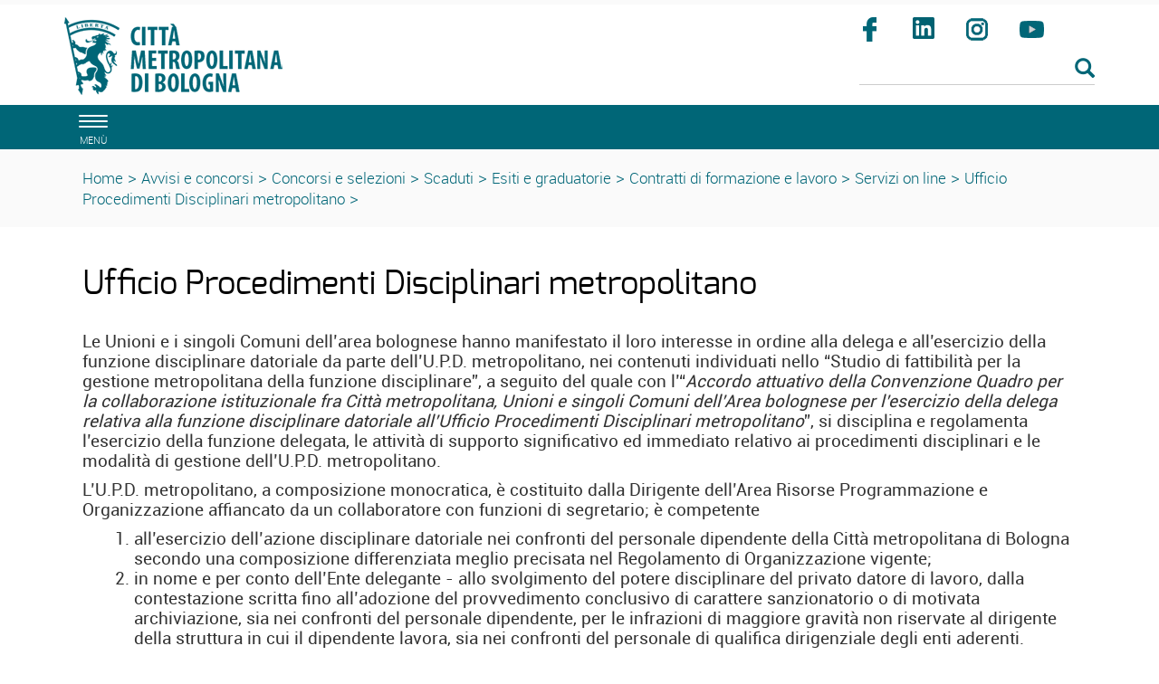

--- FILE ---
content_type: text/html; charset=ISO-8859-1
request_url: https://www.cittametropolitana.bo.it/urp/Avvisi_e_concorsi/Concorsi_e_selezioni/Concorsi_e_altre_selezioni_scaduti/Esiti_e_graduatorie/Contratti_di_formazione_e_lavoro_esiti_e_graduatorie/001/Servizi_on_line/001/upd_metropolitano
body_size: 8756
content:
<!DOCTYPE html>
<html lang="it">
	<head>
		<title>
			URP - 
			Ufficio Procedimenti Disciplinari metropolitano
		</title>
		<meta charset="ISO-8859-15">
		<meta name="viewport" content="width=device-width, initial-scale=1">
		
		<link rel="schema.DC" href="http://purl.org/dc/elements/1.1/"/>
		<meta name="DC.title" content="Ufficio Procedimenti Disciplinari metropolitano"/>
		<meta name="DC.creator" content="e-ntRA - CMS per siti accessibili - http://www.internetwork.it/ - IWH S.R.L."/>
		<meta name="DC.description" content=""/>
		<meta name="DC.date" content=""/>
		<meta name="DC.format" content="application/xhtml+xml"/>
		<meta name="DC.source" content=""/>
		<meta name="DC.language" content="it"/>
		<meta name="keywords" content="" />
		<meta http-equiv="Content-Type" content="application/xhtml+xml; charset=ISO-8859-15" />
		<meta http-equiv="imagetoolbar" content="false"/>
		<meta http-equiv="expires" content="0"/>
		<meta http-equiv="X-UA-Compatible" content="IE=10;FF=3;OtherUA=4" />
		<meta name="robots" content="index,follow"/>
		<meta name="revisit" content="3 days"/>
		<meta name="distribution" content="global"/>
		<meta http-equiv="cache-control" content="Public"/>
		
		<meta property="og:title" content="Ufficio Procedimenti Disciplinari metropolitano" />
<meta property="og:description" content="" />
<link rel="image_src" href="https://www.cittametropolitana.bo.it/urp/Immagini/Templates/LogoSN.jpg?2015" /> 
		
<script src='https://www.cittametropolitana.bo.it/urp/Engine/JS/jquery-3.7.0.min.js' >
</script>
<script >
<!--
	var path_admin = 'https://www.cittametropolitana.bo.it/urp/Admin/Engine/';
	var pgm_admin = 'RAServeAdmin.php';
	var cod_admin = 'ADM';
	var a_utente = '';
	var CalURL ='https://www.cittametropolitana.bo.it/urp/Engine/JS/fRAcalendar/';
	var MessaggioErroreRicerca ='';
//-->
</script><script src='https://www.cittametropolitana.bo.it/urp/Engine/JS/bootstrap.min.js' >
</script>
<script src='https://www.cittametropolitana.bo.it/urp/Engine/JS/jquery.gestPA.js?v=2' >
</script>
		<!-- <link href="https://fonts.googleapis.com/css?family=Titillium+Web" rel="stylesheet"> -->
		<link rel="stylesheet" href="https://www.cittametropolitana.bo.it/urp/Templates/css/bootstrap.min.css">
		<link rel="shortcut icon" href="https://www.cittametropolitana.bo.it/urp/Templates/img/favicon.ico"/>
		<link rel="stylesheet" media="all" href="https://www.cittametropolitana.bo.it/urp/Templates/css/style_0.css?v=2.0.4" type="text/css" />
		<link rel="stylesheet" media="all" href="https://www.cittametropolitana.bo.it/urp/Templates/css/testi_0.css?v=2.0.4" type="text/css" />
		<!-- Inserimento rel="canonical" per il SEO --><link rel="canonical" href="https://www.cittametropolitana.bo.it/portaleAvvisi_e_concorsi/Concorsi_e_selezioni/Concorsi_e_altre_selezioni_scaduti/Esiti_e_graduatorie/Contratti_di_formazione_e_lavoro_esiti_e_graduatorie/001/Servizi_on_line/001/upd_metropolitano"/>
		
		<link rel="alternate" type="application/rss+xml" title="Canale Bandi di gara" href="https://www.cittametropolitana.bo.it/urp/RSS/Bandi_di_gara0.xml" />
<link rel="alternate" type="application/rss+xml" title="Canale Avvisi  bandi Pubblicazione" href="https://www.cittametropolitana.bo.it/urp/RSS/Avvisi__bandi_Pubblicazione0.xml" />
<link rel="alternate" type="application/rss+xml" title="Canale Concorsi in pubblicazione" href="https://www.cittametropolitana.bo.it/urp/RSS/Concorsi_in_pubblicazione0.xml" />
<link rel="alternate" type="application/rss+xml" title="Canale Immobili in vendita" href="https://www.cittametropolitana.bo.it/urp/RSS/Immobili_in_vendita0.xml" />

		
		
		<!-- Matomo -->
<script>
  var _paq = window._paq = window._paq || [];
  /* tracker methods like "setCustomDimension" should be called before "trackPageView" */
  _paq.push(['trackPageView']);
  _paq.push(['enableLinkTracking']);
  (function() {
    var u="https://webanalytics.cittametropolitana.bo.it/";
    _paq.push(['setTrackerUrl', u+'matomo.php']);
    _paq.push(['setSiteId', '1']);
    var d=document, g=d.createElement('script'), s=d.getElementsByTagName('script')[0];
    g.async=true; g.src=u+'matomo.js'; s.parentNode.insertBefore(g,s);
  })();
</script>
<!-- End Matomo Code -->
		
				
	</head>
	<body>
		<!-- Cookie Solution -->
						<script type="text/javascript" defer src="https://www.cittametropolitana.bo.it/urp/Engine/JS/cookieconsent/cookieconsent.js"></script>
						<script type="text/javascript" defer src="https://www.cittametropolitana.bo.it/urp/Engine/JS/cookieconsent/cookieconsent-init.js"></script> 
		<!-- Questo esplode ClassBody  -->
		<div class="ClasseBody Classe13 Template01 Lingua0 "> 
			
			
			<!-- header -->
			<header>
				<!--  modifica per accessibilitï¿½ -->
				<div class="SkipLink">
					<a title="salta ai contenuti" href="#Contenuti_Pagina" tabindex="0">salta ai contenuti</a>
				</div>
			
				<div>
					<section id='Servizio'>	
		<div class='row '>	
		<div class='col-xs-12 col-sm-9 col-md-9 '>	
		
		<div class="RAFloatClear RARow1px"> </div>
	
</div>
<div class='col-xs-12 col-sm-3 col-md-3 '>	
		

		<div class="RAFloatClear RARow1px"> </div>
	
</div>

		<div class="RAFloatClear RARow1px"> </div>
	
</div>

		<div class="RAFloatClear RARow1px"> </div>
	
</section>
<section id='TestataLogo'>	
		<div class='row '>	
		<div class='col-xs-12 col-sm-9 col-md-9 '>	
		<div class="logoimg">
<div>

<ul class="RALinkUL RAAlignLeft"><li>
<a href="http://www.cittametropolitana.bo.it/" tabindex="0" title="Citt&agrave; Metropolitana di Bologna" class="RALink img-responsive RALinkOutOnly">
	
	 
	<span>
 </span> 
</a></li></ul>
<div class="RAFloatClear RARow1px">&nbsp;</div>
</div>
</div>
		<div class="RAFloatClear RARow1px"> </div>
	
</div>
<div class='col-xs-12 col-sm-3 col-md-3 ' id='SpazioAccessori'>	
		<div class="RiquadroImpaginazione " style="width:100%">		
	<div class="Dro r_dd_RiquadroImpaginazione" >
		<div class="RAFloatLeft facebook">
<div>

<ul class="RALinkUL RAAlignRight"><li>
<a href="https://www.facebook.com/citta.metropolitana.bologna" tabindex="0" onclick="window.open(this.href);return false" title="Seguici su facebook (Aprir&agrave; una nuova finestra)" class="RALink img-responsive RALinkOutImg">
	
	 
	<span>
Facebook</span> 
</a></li></ul>
<div class="RAFloatClear RARow1px">&nbsp;</div>
</div>
</div>
<div class="RAFloatLeft linkedin">
<div>

<ul class="RALinkUL RAAlignRight"><li>
<a href="https://www.linkedin.com/company/citt%C3%A0-metropolitana-di-bologna" tabindex="0" onclick="window.open(this.href);return false" title="Seguici su linkedin (Aprir&agrave; una nuova finestra)" class="RALink img-responsive RALinkOutImg">
	
	 
	<span>
linkedin</span> 
</a></li></ul>
<div class="RAFloatClear RARow1px">&nbsp;</div>
</div>
</div>
<div class="RAFloatLeft instagram">
<div>

<ul class="RALinkUL RAAlignRight"><li>
<a href="https://www.instagram.com/bolognametropolitana/" tabindex="0" onclick="window.open(this.href);return false" title="Seguici su instagram (Aprir&agrave; una nuova finestra)" class="RALink img-responsive RALinkOutImg">
	
	 
	<span>
Instagram</span> 
</a></li></ul>
<div class="RAFloatClear RARow1px">&nbsp;</div>
</div>
</div>
<div class="RAFloatLeft youtube">
<div>

<ul class="RALinkUL RAAlignRight"><li>
<a href="https://www.youtube.com/channel/UCKo1ftx9RN8nzN2JPpWuxoQ" tabindex="0" title="seguici su youtube" class="RALink img-responsive RALinkOutImg">
	
	 
	<span>
Youtube</span> 
</a></li></ul>
<div class="RAFloatClear RARow1px">&nbsp;</div>
</div>
</div>
		<div class="RAFloatClear RARow1px"> </div>
	</div>
</div>

<div><div class="RALineBreakP" style="overflow:hidden; height:4px">
&nbsp;</div>
</div>

<form method="get" action="https://www.cittametropolitana.bo.it/urp/Engine/RAServePG.php/P/200110010104/M/367410010113">
	<div class="RARow1px ">
		<input type="hidden" name="tipo" value="AND" />
		
		
		
	</div>
	<div class="box_search RAAlignLeft">
		<div class="div_campo_search">
			<label class="RAHidden" for="FURP9427_35">Cerca nel sito</label>
			<input type="text" name="Search" class="campo_search form-control " onfocus="this.value=''" aria-label="Cerca" value="" id="FURP9427_35" />
		</div>
		<div class="div_tasto_search">
		<!-- label idRA="SubmitX" class="RAHidden">Cerca</label -->
			<button class="tasto_search btn btn-default btn-sm" aria-label="Esegui la ricerca"><span class="glyphicon glyphicon-search" />
				 
			</button>
		</div>
	</div>
	<div class="RAFloatClear RARow1px ">&nbsp;</div>
</form>

<div><div class="RALineBreak">
&nbsp;</div>
</div>

		<div class="RAFloatClear RARow1px"> </div>
	
</div>

		<div class="RAFloatClear RARow1px"> </div>
	
</div>

		<div class="RAFloatClear RARow1px"> </div>
	
</section>
<section id='SezioniInteresse'>	
		<div class='row ' id='MenuOrizzontale'>	
		<div class='col-xs-1 '>	
		<button class="navbar-toggle menu-btn " onclick="$('#navbar').addClass('active')">
   <span class="sr-only">Toggle navigation</span>
   <span class="icon-bar"></span>
   <span class="icon-bar"></span>
   <span class="icon-bar"></span>
   <span class="desc">menù</span>
</button>
		<div class="RAFloatClear RARow1px"> </div>
	
</div>
<div class='col-xs-12 col-sm-8 col-md-8 '>	
		
		<div class="RAFloatClear RARow1px"> </div>
	
</div>
<div class='col-xs-12 col-sm-2 col-md-2 '>	
		

		<div class="RAFloatClear RARow1px"> </div>
	
</div>
<div class='col-xs-12 col-sm-1 col-md-1 '>	
		

		<div class="RAFloatClear RARow1px"> </div>
	
</div>

		<div class="RAFloatClear RARow1px"> </div>
	
</div>

		<div class="RAFloatClear RARow1px"> </div>
	
</section>
<section id='breadcrumb'>	
		<div class='row '>	
		<div class='col-xs-12 '>	
		<div class="breadcrumb">
<a title="Home" href="https://www.cittametropolitana.bo.it/urp/Engine/RAServePG.php/P/25001URP0103">Home</a>
<span class="sep">&gt;</span>
 <a href="https://www.cittametropolitana.bo.it/urp/Avvisi_e_concorsi" title="Avvisi e concorsi">Avvisi e concorsi</a>
<span class='sep'>></span>
<a href="https://www.cittametropolitana.bo.it/urp/Avvisi_e_concorsi/Concorsi_e_selezioni" title="Concorsi e selezioni">Concorsi e selezioni</a>
<span class='sep'>></span>
<a href="https://www.cittametropolitana.bo.it/urp/Avvisi_e_concorsi/Concorsi_e_selezioni/Concorsi_e_altre_selezioni_scaduti" title="Concorsi e altre selezioni scaduti">Scaduti</a>
<span class='sep'>></span>
<a href="https://www.cittametropolitana.bo.it/urp/Avvisi_e_concorsi/Concorsi_e_selezioni/Concorsi_e_altre_selezioni_scaduti/Esiti_e_graduatorie" title="Esiti e graduatorie">Esiti e graduatorie</a>
<span class='sep'>></span>
<a href="https://www.cittametropolitana.bo.it/urp/Avvisi_e_concorsi/Concorsi_e_selezioni/Concorsi_e_altre_selezioni_scaduti/Esiti_e_graduatorie/Contratti_di_formazione_e_lavoro_esiti_e_graduatorie" title="Contratti di formazione e lavoro: esiti e graduatorie">Contratti di formazione e lavoro</a>
<span class='sep'>></span>
<a href="https://www.cittametropolitana.bo.it/urp/Avvisi_e_concorsi/Concorsi_e_selezioni/Concorsi_e_altre_selezioni_scaduti/Esiti_e_graduatorie/Contratti_di_formazione_e_lavoro_esiti_e_graduatorie/001/Servizi_on_line" title="Servizi on line">Servizi on line</a>
<span class='sep'>></span>
<a href="https://www.cittametropolitana.bo.it/urp/Avvisi_e_concorsi/Concorsi_e_selezioni/Concorsi_e_altre_selezioni_scaduti/Esiti_e_graduatorie/Contratti_di_formazione_e_lavoro_esiti_e_graduatorie/001/Servizi_on_line/001/upd_metropolitano" title="Ufficio Procedimenti Disciplinari metropolitano">Ufficio Procedimenti Disciplinari metropolitano</a>
<span class='sep'>></span>

</div>


		<div class="RAFloatClear RARow1px"> </div>
	
</div>

		<div class="RAFloatClear RARow1px"> </div>
	
</div>

		<div class="RAFloatClear RARow1px"> </div>
	
</section>

				</div>
			</header>
			
			<!-- menu a scomparsa -->
				
			<nav id="navbar" class="col-lg-3 col-md-3 col-sm-4 col-xs-12 nav sidebar-offcanvas">
				<span class="logomenu"><img src="https://www.cittametropolitana.bo.it/urp/Templates/img/logo-menuburger.png"></span>
				<button id="chiudimenu" alt="chiudi il menu" onclick="$('#navbar').removeClass('active')">
				 <span class="chiudi">  X </span> 
					<!--<span class="glyphicon glyphicon-remove-circle"></span>-->
				</button>
				
				<div class="scrolling-nav-wrapper">
					<div class="VMenuHome  "><ul class="ulP1 ind_03"><li class="liP1"><a href="https://www.cittametropolitana.bo.it/urp/Home_Page" class="IndA" title="Home Page"  tabindex="0"  ><span class='IndiceSolo'>Home</span></a></li></ul></div><div class="VMenuHome  "><ul class="ulP1 ind_13"><li class="liP1"><a href="https://www.cittametropolitana.bo.it/urp/Albo_Pretorio" class="IndA" title="Albo Pretorio"  tabindex="0"  ><span class='IndiceSolo'>Albo pretorio</span></a></li></ul></div><div class="VMenuHome  "><ul class="ulP1 ind_09"><li class="liP1"><strong class="IndS" title="Avvisi e concorsi"><span onclick='void(0)'>Avvisi e concorsi</span></strong><a href="#ind_09_1_2" data-toggle="collapse" class="accordian-toggle collapsed" title="Apri Avvisi e concorsi"><span class="glyphicon glyphicon-menu-down"></span><span class="glyphicon glyphicon-menu-up"></span></a><ul class="collapse ulP2" id="ind_09_1_2"><li class="liP2"><a href="https://www.cittametropolitana.bo.it/urp/Avvisi_e_concorsi/Avvisi" class="IndA" title="Avvisi"  tabindex="0"  ><span>Avvisi e bandi</span></a></li>
<li class="liP3"><a href="https://www.cittametropolitana.bo.it/urp/Avvisi_e_concorsi/Concorsi_e_selezioni" class="IndA" title="Concorsi e selezioni"  tabindex="0"  ><span>Concorsi e selezioni</span></a><a href="#ind_09_1_4" data-toggle="collapse" class="accordian-toggle collapsed" title="Apri Concorsi e selezioni"><span class="glyphicon glyphicon-menu-down"></span><span class="glyphicon glyphicon-menu-up"></span></a><ul class="collapse ulP4" id="ind_09_1_4"><li class="liP4"><a href="https://www.cittametropolitana.bo.it/urp/Avvisi_e_concorsi/Concorsi_e_selezioni/Concorsi_e_altre_selezioni_scaduti" class="IndA" title="Concorsi e altre selezioni scaduti"  tabindex="0"  ><span>Scaduti</span></a></li></ul></li>
<li class="liP5"><a href="https://www.cittametropolitana.bo.it/urp/Avvisi_e_concorsi/Esiti_e_graduatorie" class="IndA" title="Esiti e graduatorie"  tabindex="0"  ><span>Esiti e graduatorie</span></a><a href="#ind_09_1_6" data-toggle="collapse" class="accordian-toggle collapsed" title="Apri Esiti e graduatorie"><span class="glyphicon glyphicon-menu-down"></span><span class="glyphicon glyphicon-menu-up"></span></a><ul class="collapse ulP6" id="ind_09_1_6"><li class="liP6"><a href="https://www.cittametropolitana.bo.it/urp/Avvisi_e_concorsi/Esiti_e_graduatorie/Avvisi_e_bandi_esiti_e_graduatorie" class="IndA" title="Avvisi e bandi: esiti e graduatorie"  tabindex="0"  ><span>Avvisi e bandi</span></a></li>
<li class="liP7"><a href="https://www.cittametropolitana.bo.it/urp/Avvisi_e_concorsi/Esiti_e_graduatorie/Concorsi_pubblici_esiti_e_graduatorie" class="IndA" title="Concorsi pubblici: esiti e graduatorie"  tabindex="0"  ><span>Concorsi pubblici</span></a></li>
<li class="liP8"><a href="https://www.cittametropolitana.bo.it/urp/Avvisi_e_concorsi/Esiti_e_graduatorie/Selezioni_Uniche_esiti_e_graduatorie" class="IndA" title="Selezioni Uniche: esiti e graduatorie"  tabindex="0"  ><span>Selezioni uniche ed interpelli</span></a></li>
<li class="liP9"><a href="https://www.cittametropolitana.bo.it/urp/Avvisi_e_concorsi/Esiti_e_graduatorie/Contratti_di_formazione_e_lavoro_esiti_e_graduatorie" class="IndA" title="Contratti di formazione e lavoro: esiti e graduatorie"  tabindex="0"  ><span>Contratti di formazione e lavoro</span></a></li>
<li class="liP10"><a href="https://www.cittametropolitana.bo.it/urp/Avvisi_e_concorsi/Esiti_e_graduatorie/Mobilita_esiti_e_graduatorie" class="IndA" title="Mobilit&agrave;: esiti e graduatorie"  tabindex="0"  ><span>Mobilit&agrave;</span></a></li>
<li class="liP11"><a href="https://www.cittametropolitana.bo.it/urp/Avvisi_e_concorsi/Esiti_e_graduatorie/Incarichi_professionali_e_altre_selezioni_esiti_e_graduatorie" class="IndA" title="Incarichi professionali e altre selezioni: esiti e graduatorie"  tabindex="0"  ><span>Incarichi professionali e altre selezioni</span></a></li>
<li class="liP12"><a href="https://www.cittametropolitana.bo.it/urp/Avvisi_e_concorsi/Esiti_e_graduatorie/Procedure_selettive_riservate_agli_interni_esiti_e_graduatorie" class="IndA" title="Procedure selettive riservate agli interni: esiti e graduatorie"  tabindex="0"  ><span>Procedure selettive riservate agli interni</span></a></li></ul></li>
<li class="liP13"><a href="https://www.cittametropolitana.bo.it/urp/Avvisi_e_concorsi/Nomine_e_designazioni_presso_Enti_Aziende_Societa_e_Istituzioni" class="IndA" title="Nomine e designazioni presso Enti, Aziende, Societ&agrave; e Istituzioni"  tabindex="0"  ><span>Nomine e designazioni presso Enti, Aziende, Societ&agrave; e Istituzioni</span></a></li></ul></li></ul></div><div class="VMenuHome  "><ul class="ulP1 ind_04"><li class="liP1"><strong class="IndS" title="Procedure di gara"><span onclick='void(0)'>Procedure di gara</span></strong><a href="#ind_04_1_2" data-toggle="collapse" class="accordian-toggle collapsed" title="Apri Procedure di gara"><span class="glyphicon glyphicon-menu-down"></span><span class="glyphicon glyphicon-menu-up"></span></a><ul class="collapse ulP2" id="ind_04_1_2"><li class="liP2"><a href="https://www.cittametropolitana.bo.it/urp/Procedure_di_gara/procedure_di_gara_scadute" class="IndA" title="Procedure di gara scadute"  tabindex="0"  ><span>Procedure di gara scadute</span></a></li>
<li class="liP3"><a href="https://www.cittametropolitana.bo.it/urp/Procedure_di_gara/Verbali_sedute_di_gara_ed_elenchi_ammessi_esclusi" class="IndA" title="Verbali sedute di gara ed elenchi ammessi/esclusi"  tabindex="0"  ><span>Verbali sedute di gara ed elenchi ammessi/esclusi</span></a></li>
<li class="liP4"><a href="https://www.cittametropolitana.bo.it/urp/Procedure_di_gara/Aggiudicazioni_esiti_definitivi" class="IndA" title="Aggiudicazioni: esiti definitivi"  tabindex="0"  ><span>Aggiudicazioni: esiti definitivi</span></a></li>
<li class="liP5"><a href="https://www.cittametropolitana.bo.it/urp/Procedure_di_gara/Esiti_procedure_negoziate_senza_bando" class="IndA" title="Esiti procedure negoziate senza bando"  tabindex="0"  ><span>Esiti procedure negoziate senza bando</span></a></li>
<li class="liP6"><a href="https://www.cittametropolitana.bo.it/urp/Procedure_di_gara/Archivio" class="IndA" title="Archivio"  tabindex="0"  ><span>Archivio</span></a></li></ul></li></ul></div><div class="VMenuHome  "><ul class="ulP1 ind_12"><li class="liP1"><a href="https://www.cittametropolitana.bo.it/patrimonio/Home_Page" class="IndA" title="Aste immobiliari e Bandi di affitto (Aprir&iuml;&iquest;&frac12; una nuova finestra)"  tabindex="0"  onclick="window.open(this.href);return false;"><span class='IndiceSolo'>Aste immobiliari e Bandi di affitto</span></a></li></ul></div><div class="VMenuHome  "><ul class="ulP1 ind_14"><li class="liP1"><a href="https://www.cittametropolitana.bo.it/urp/Comuni_dell_area_metropolitana_di_Bologna" class="IndA" title="Comuni dell'area metropolitana di Bologna"  tabindex="0"  ><span class='IndiceSolo'>Comuni dell'area metropolitana di Bologna</span></a></li></ul></div><div class="VMenuHome  "><ul class="ulP1 ind_16"><li class="liP1"><a href="https://www.cittametropolitana.bo.it/urp/Associazioni_di_Comuni" class="IndA" title="Associazioni di Comuni"  tabindex="0"  ><span class='IndiceSolo'>Associazioni di Comuni</span></a></li></ul></div><div class="VMenuHome  "><ul class="ulP1 ind_15"><li class="liP1"><a href="https://www.cittametropolitana.bo.it/urp/Province_e_comuni_capoluogo_dellEmilia_Romagna" class="IndA" title="Province e comuni capoluogo dell'Emilia Romagna"  tabindex="0"  ><span class='IndiceSolo'>Province e comuni capoluogo dell'Emilia Romagna</span></a></li></ul></div>
				</div>
			</nav>
			
			<div class="container" id="Inizio">
				<div>
					
					<div id="Contenuti_Pagina" class="CorpoPagina">
					
<div>
	
	<h1 class="RATitolo">
		<span>
Ufficio Procedimenti Disciplinari metropolitano</span>
	</h1>
</div>

<div><div class="RALineBreak">
&nbsp;</div>
</div>

<div class="RAPar RAAlignLeft">
<p>Le Unioni e i singoli Comuni dell&rsquo;area bolognese hanno manifestato il loro interesse in ordine alla delega e all&rsquo;esercizio della funzione disciplinare datoriale da parte dell&rsquo;U.P.D. metropolitano, nei contenuti individuati nello &ldquo;Studio di fattibilit&agrave; per la gestione metropolitana della funzione disciplinare&rdquo;, a seguito del quale con l&rsquo;&ldquo;<em>Accordo attuativo della Convenzione Quadro per la collaborazione istituzionale fra Citt&agrave; metropolitana, Unioni e singoli Comuni dell&rsquo;Area bolognese per l&rsquo;esercizio della delega relativa alla funzione disciplinare datoriale all&rsquo;Ufficio Procedimenti Disciplinari metropolitano</em>&rdquo;, si disciplina e regolamenta l&rsquo;esercizio della funzione delegata, le attivit&agrave; di supporto significativo ed immediato relativo ai procedimenti disciplinari e le modalit&agrave; di gestione dell&rsquo;U.P.D. metropolitano.</p>
<p>L&rsquo;U.P.D. metropolitano, a composizione monocratica, &egrave; costituito dalla Dirigente dell&rsquo;Area Risorse Programmazione e Organizzazione affiancato da un collaboratore con funzioni di segretario; &egrave; competente</p>
<ol>
<li>all&rsquo;esercizio dell&rsquo;azione disciplinare datoriale nei confronti del personale dipendente della Citt&agrave; metropolitana di Bologna secondo una composizione differenziata meglio precisata nel Regolamento di Organizzazione vigente;</li>
<li>in nome e per conto dell&rsquo;Ente delegante - allo svolgimento del potere disciplinare del privato datore di lavoro, dalla contestazione scritta fino all&rsquo;adozione del provvedimento conclusivo di carattere sanzionatorio o di motivata archiviazione, sia nei confronti del personale dipendente, per le infrazioni di maggiore gravit&agrave; non riservate al dirigente della struttura in cui il dipendente lavora, sia nei confronti del personale di qualifica dirigenziale degli enti aderenti.</li>
</ol>
<p>&nbsp;</p>
<p>L&rsquo;U.P.D. metropolitano potr&agrave; valutare l&rsquo;opportunit&agrave; di assicurare l&rsquo;esercizio della funzione disciplinare anche a beneficio di altri soggetti pubblici del territorio metropolitano bolognese, che deleghino la funzione disciplinare datoriale, nel rispetto dei suoi termini di vigenza e a seguito di specifico iter di convenzionamento ai sensi degli articoli 15 della L.241/90 o 30 del D. Lgs 267/2000.</p>
</div>

<div><div class="RALineBreak">
&nbsp;</div>
</div>
<dl class="Dro Riquadro41  Esploso" >
	<script>
	// <!--
		var dlList=document.getElementsByTagName("dl");
		
		var count;
		for (count = 0; count < dlList.length; count++)
		{	
			if( dlList[count].className ==  'Dro Riquadro41  Esploso')
			{
				dlList[count].className =  'Dro Riquadro41  Imploso';
			}
		}
	// -->
	</script>
	<dt>
		<span class="More glyphicon glyphicon-menu-down" onclick="this.parentNode.parentNode.className = 'Dro Riquadro41  Esploso'" onkeydown="if(event.keyCode=='13' || char.keyCode=='13'){this.parentNode.parentNode.className = 'Dro Riquadro41  Esploso'}" tabindex="0" role="button" aria-label="Apri DOCUMENTI"></span>
		<span class="Less glyphicon glyphicon-menu-up" onclick="this.parentNode.parentNode.className = 'Dro Riquadro41  Imploso'" onkeydown="if(event.keyCode=='13' || char.keyCode=='13'){this.parentNode.parentNode.className = 'Dro Riquadro41  Imploso'}" tabindex="0" role="button" aria-label="Chiudi DOCUMENTI"></span>
		<span class="Titolo">DOCUMENTI</span>
	</dt>
	<dd >
		
<div class="RAPar RAAlignLeft">

  <p>In questa pagina sono pubblicati gli atti amministrativi citati</p>
</div>

<div class="RAAlignLeft">
	<a class="RALink RALinkIMG" href="https://www.cittametropolitana.bo.it/portale/Engine/RAServeFile.php/f/udp/Accordo_quadro_.pdf" onclick="window.open(this.href);return false" title="Convenzione Quadro(Aprir&agrave; una nuova finestra)"><img class="RAVAlignMiddle" src="https://www.cittametropolitana.bo.it/portale/Immagini/Icone/ACROBAT-PDF.gif" alt="Documento in formato Adobe Acrobat" />
Convenzione Quadro (3466 KB)</a>
	<span class="nascosto">&nbsp;</span>
</div>

<div class="RAAlignLeft">
	<a class="RALink RALinkIMG" href="https://www.cittametropolitana.bo.it/portale/Engine/RAServeFile.php/f/udp/Accordo_Attuativo.pdf" onclick="window.open(this.href);return false" title="Accordo Attuativo(Aprir&agrave; una nuova finestra)"><img class="RAVAlignMiddle" src="https://www.cittametropolitana.bo.it/portale/Immagini/Icone/ACROBAT-PDF.gif" alt="Documento in formato Adobe Acrobat" />
Accordo Attuativo (314 KB)</a>
	<span class="nascosto">&nbsp;</span>
</div>

<div>
<div class="RALineBreak">
&nbsp;</div>
<ul class="RALinkUL RAAlignLeft"><li>
<a href="https://www.cittametropolitana.bo.it/urp/Avvisi_e_concorsi/Concorsi_e_selezioni/Concorsi_e_altre_selezioni_scaduti/Esiti_e_graduatorie/Contratti_di_formazione_e_lavoro_esiti_e_graduatorie/001/Servizi_on_line/001/upd_metropolitano/Regolamento_funzionamento_Ufficio_procedimenti_disciplinari_metropolitano" tabindex="0" title="Regolamento sul funzionamento dell'Ufficio procedimenti disciplinari metropolitano" class="RALink img-responsive RALinkIn">
	
	<span class=" glyphicon glyphicon-arrow-right"> </span> 
	<span>
Regolamento sul funzionamento dell'Ufficio procedimenti disciplinari metropolitano</span> 
</a></li></ul>
<div class="RAFloatClear RARow1px">&nbsp;</div>
</div>

<div>

<ul class="RALinkUL RAAlignLeft"><li>
<a href="https://www.cittametropolitana.bo.it/urp/Avvisi_e_concorsi/Concorsi_e_selezioni/Concorsi_e_altre_selezioni_scaduti/Esiti_e_graduatorie/Contratti_di_formazione_e_lavoro_esiti_e_graduatorie/001/Servizi_on_line/001/upd_metropolitano/Regolamento_di_organizzazione_2022" tabindex="0" title="Regolamento di Organizzazione" class="RALink img-responsive RALinkIn">
	
	<span class=" glyphicon glyphicon-arrow-right"> </span> 
	<span>
Regolamento di Organizzazione</span> 
</a></li></ul>
<div class="RAFloatClear RARow1px">&nbsp;</div>
</div>

<div class="RAAlignLeft">
	<a class="RALink RALinkIMG" href="https://www.cittametropolitana.bo.it/portale/Engine/RAServeFile.php/f/udp/Art.13_Regolamento_Organizzazione_2022.pdf" onclick="window.open(this.href);return false" title="Regolamento di Organizzazione (Art.13 Ufficio per i procedimenti disciplinari)(Aprir&agrave; una nuova finestra)"><img class="RAVAlignMiddle" src="https://www.cittametropolitana.bo.it/portale/Immagini/Icone/ACROBAT-PDF.gif" alt="Documento in formato Adobe Acrobat" />
Regolamento di Organizzazione (Art.13 Ufficio per i procedimenti disciplinari) (174 KB)</a>
	<span class="nascosto">&nbsp;</span>
</div>

		<div class="RAFloatClear RARow1px"> </div>
	</dd>
</dl>
<dl class="Dro Riquadro41  Esploso" >
	<script>
	// <!--
		var dlList=document.getElementsByTagName("dl");
		
		var count;
		for (count = 0; count < dlList.length; count++)
		{	
			if( dlList[count].className ==  'Dro Riquadro41  Esploso')
			{
				dlList[count].className =  'Dro Riquadro41  Imploso';
			}
		}
	// -->
	</script>
	<dt>
		<span class="More glyphicon glyphicon-menu-down" onclick="this.parentNode.parentNode.className = 'Dro Riquadro41  Esploso'" onkeydown="if(event.keyCode=='13' || char.keyCode=='13'){this.parentNode.parentNode.className = 'Dro Riquadro41  Esploso'}" tabindex="0" role="button" aria-label="Apri COMUNICAZIONI CON L'U.P.D. METROPOLITANO"></span>
		<span class="Less glyphicon glyphicon-menu-up" onclick="this.parentNode.parentNode.className = 'Dro Riquadro41  Imploso'" onkeydown="if(event.keyCode=='13' || char.keyCode=='13'){this.parentNode.parentNode.className = 'Dro Riquadro41  Imploso'}" tabindex="0" role="button" aria-label="Chiudi COMUNICAZIONI CON L'U.P.D. METROPOLITANO"></span>
		<span class="Titolo">COMUNICAZIONI CON L'U.P.D. METROPOLITANO</span>
	</dt>
	<dd >
		
<div class="RAPar RAAlignLeft">
<p>Avvengono mediante comunicazioni al seguente indirizzo PEC: <a title="upd.metro@cert.cittametropolitana.bo.it" href="mailto:upd.metro@cert.cittametropolitana.bo.it" onclick="window.open(this.href);return false" rel="noopener noreferrer">upd.metro@cert.cittametropolitana.bo.it</a>.</p>
<p>Gli Enti aderenti inoltrano a mezzo PEC all&rsquo;U.P.D. metropolitano la seguente MODULISTICA di comunicazione, oggetto di costante adeguamento e aggiornamento:</p>
<p>&nbsp;</p>
</div>

<div class="RAAlignLeft">
	<a class="RALink RALinkIMG" href="https://www.cittametropolitana.bo.it/portale/Engine/RAServeFile.php/f/udp/form_per_segnalazione_condotta_def.pdf" onclick="window.open(this.href);return false" title="Segnalazione formale per avvio procedimento disciplinare(Aprir&agrave; una nuova finestra)"><img class="RAVAlignMiddle" src="https://www.cittametropolitana.bo.it/portale/Immagini/Icone/ACROBAT-PDF.gif" alt="Documento in formato Adobe Acrobat" />
Segnalazione formale per avvio procedimento disciplinare (389 KB)</a>
	<span class="nascosto">&nbsp;</span>
</div>

<div class="RAAlignLeft">
	<a class="RALink RALinkIMG" href="https://www.cittametropolitana.bo.it/portale/Engine/RAServeFile.php/f/udp/form_per_segnalazione_condotta_def.docx" onclick="window.open(this.href);return false" title="Segnalazione formale per avvio procedimento disciplinare(Aprir&agrave; una nuova finestra)"><img class="RAVAlignMiddle" src="https://www.cittametropolitana.bo.it/portale/Immagini/Icone/MS-WORD.gif" alt="Documento in formato Microsoft Word 2007" />
Segnalazione formale per avvio procedimento disciplinare - in formato docx (30 KB)</a>
	<span class="nascosto">&nbsp;</span>
</div>

<div><div class="RALineBreak">
&nbsp;</div>
</div>

<div class="RAAlignLeft">
	<a class="RALink RALinkIMG" href="https://www.cittametropolitana.bo.it/portale/Engine/RAServeFile.php/f/udp/form_per_valutazione_prel-istruttoria_DEF_.pdf" onclick="window.open(this.href);return false" title="Comunicazione per supporto pre-istruttorio ed eventuale avvio di procedimento disciplinare(Aprir&agrave; una nuova finestra)"><img class="RAVAlignMiddle" src="https://www.cittametropolitana.bo.it/portale/Immagini/Icone/ACROBAT-PDF.gif" alt="Documento in formato Adobe Acrobat" />
Comunicazione per supporto pre-istruttorio ed eventuale avvio di procedimento disciplinare (463 KB)</a>
	<span class="nascosto">&nbsp;</span>
</div>

<div class="RAAlignLeft">
	<a class="RALink RALinkIMG" href="https://www.cittametropolitana.bo.it/portale/Engine/RAServeFile.php/f/udp/form_per_valutazione_prel-istruttoria_DEF_.docx" onclick="window.open(this.href);return false" title="Comunicazione per supporto pre-istruttorio ed eventuale avvio di procedimento disciplinare(Aprir&agrave; una nuova finestra)"><img class="RAVAlignMiddle" src="https://www.cittametropolitana.bo.it/portale/Immagini/Icone/MS-WORD.gif" alt="Documento in formato Microsoft Word 2007" />
Comunicazione per supporto pre-istruttorio ed eventuale avvio di procedimento disciplinare - in formato docx (27 KB)</a>
	<span class="nascosto">&nbsp;</span>
</div>

<div><div class="RALineBreak">
&nbsp;</div>
</div>

<div class="RAAlignLeft">
	<a class="RALink RALinkIMG" href="https://www.cittametropolitana.bo.it/portale/Engine/RAServeFile.php/f/udp/form_per_segnalazione_rimprovero_verbale_def.pdf" onclick="window.open(this.href);return false" title="Comunicazione di avvenuta irrogazione della sanzione del richiamo verbale(Aprir&agrave; una nuova finestra)"><img class="RAVAlignMiddle" src="https://www.cittametropolitana.bo.it/portale/Immagini/Icone/ACROBAT-PDF.gif" alt="Documento in formato Adobe Acrobat" />
Comunicazione di avvenuta irrogazione della sanzione del richiamo verbale (383 KB)</a>
	<span class="nascosto">&nbsp;</span>
</div>

<div class="RAAlignLeft">
	<a class="RALink RALinkIMG" href="https://www.cittametropolitana.bo.it/portale/Engine/RAServeFile.php/f/udp/form_per_segnalazione_rimprovero_verbale_def.docx" onclick="window.open(this.href);return false" title="Comunicazione di avvenuta irrogazione della sanzione del richiamo verbale(Aprir&agrave; una nuova finestra)"><img class="RAVAlignMiddle" src="https://www.cittametropolitana.bo.it/portale/Immagini/Icone/MS-WORD.gif" alt="Documento in formato Microsoft Word 2007" />
Comunicazione di avvenuta irrogazione della sanzione del richiamo verbale - in formato docx (26 KB)</a>
	<span class="nascosto">&nbsp;</span>
</div>

<div class="RAPar RAAlignLeft">
<br />
  <p>La modulistica di comunicazione tra le parti dovr&agrave; essere compilata in ogni sua parte, sottoscritta digitalmente dal Dirigente o dal Responsabile o dalla Figura altrimenti competente secondo la specifica struttura organizzativa interna all&rsquo;Ente aderente e trasmessa via PEC.</p>
</div>

		<div class="RAFloatClear RARow1px"> </div>
	</dd>
</dl>
<dl class="Dro Riquadro41  Esploso" >
	<script>
	// <!--
		var dlList=document.getElementsByTagName("dl");
		
		var count;
		for (count = 0; count < dlList.length; count++)
		{	
			if( dlList[count].className ==  'Dro Riquadro41  Esploso')
			{
				dlList[count].className =  'Dro Riquadro41  Imploso';
			}
		}
	// -->
	</script>
	<dt>
		<span class="More glyphicon glyphicon-menu-down" onclick="this.parentNode.parentNode.className = 'Dro Riquadro41  Esploso'" onkeydown="if(event.keyCode=='13' || char.keyCode=='13'){this.parentNode.parentNode.className = 'Dro Riquadro41  Esploso'}" tabindex="0" role="button" aria-label="Apri TUTELA DEI DATI PERSONALI"></span>
		<span class="Less glyphicon glyphicon-menu-up" onclick="this.parentNode.parentNode.className = 'Dro Riquadro41  Imploso'" onkeydown="if(event.keyCode=='13' || char.keyCode=='13'){this.parentNode.parentNode.className = 'Dro Riquadro41  Imploso'}" tabindex="0" role="button" aria-label="Chiudi TUTELA DEI DATI PERSONALI"></span>
		<span class="Titolo">TUTELA DEI DATI PERSONALI</span>
	</dt>
	<dd >
		
<div class="RAPar RAAlignLeft">

  <p>Le parti sono contitolari dei dati personali trattati dall&rsquo;UPD metropolitano nell'ambito delle attivit&agrave; delegate, secondo le regole concordate nell&rsquo;articolo 5 dell&rsquo;Accordo Attuativo; si impegnano, per quanto di propria competenza, a garantire il rispetto delle disposizioni in materia di protezione dei dati personali di cui al Regolamento UE 679/2016 e al D.Lgs n. 196/2003 come modificato dal D. Lgs. 101/2018 e ss.mm.ii; il Regolamento metropolitano per l'attuazione delle norme in materia di protezione dei dati personali approvato con delibera del Consiglio metropolitano n. 45 del 14.11.2018.</p>
</div>

		<div class="RAFloatClear RARow1px"> </div>
	</dd>
</dl>
<dl class="Dro Riquadro41  Esploso" >
	<script>
	// <!--
		var dlList=document.getElementsByTagName("dl");
		
		var count;
		for (count = 0; count < dlList.length; count++)
		{	
			if( dlList[count].className ==  'Dro Riquadro41  Esploso')
			{
				dlList[count].className =  'Dro Riquadro41  Imploso';
			}
		}
	// -->
	</script>
	<dt>
		<span class="More glyphicon glyphicon-menu-down" onclick="this.parentNode.parentNode.className = 'Dro Riquadro41  Esploso'" onkeydown="if(event.keyCode=='13' || char.keyCode=='13'){this.parentNode.parentNode.className = 'Dro Riquadro41  Esploso'}" tabindex="0" role="button" aria-label="Apri ALTRO MATERIALE UTILE"></span>
		<span class="Less glyphicon glyphicon-menu-up" onclick="this.parentNode.parentNode.className = 'Dro Riquadro41  Imploso'" onkeydown="if(event.keyCode=='13' || char.keyCode=='13'){this.parentNode.parentNode.className = 'Dro Riquadro41  Imploso'}" tabindex="0" role="button" aria-label="Chiudi ALTRO MATERIALE UTILE"></span>
		<span class="Titolo">ALTRO MATERIALE UTILE</span>
	</dt>
	<dd >
		
<div class="RAAlignLeft">
	<a class="RALink RALinkIMG" href="https://www.cittametropolitana.bo.it/portale/Engine/RAServeFile.php/f/udp/PRESENTAZIONE_ENTI_UPD_11_01_2023.pdf" onclick="window.open(this.href);return false" title="Presentazione - Incontro operativo con gli enti deleganti Bologna - 11 gennaio 2023(Aprir&agrave; una nuova finestra)"><img class="RAVAlignMiddle" src="https://www.cittametropolitana.bo.it/portale/Immagini/Icone/ACROBAT-PDF.gif" alt="Documento in formato Adobe Acrobat" />
Presentazione - Incontro operativo con gli enti deleganti Bologna - 11 gennaio 2023 (333 KB)</a>
	<span class="nascosto">&nbsp;</span>
</div>

		<div class="RAFloatClear RARow1px"> </div>
	</dd>
</dl>
<div class="Dro RARiquadro " >
	<dl class="ContenutoRiquadro_RARiquadro">
		<dt class="Riquadro_dt_RARiquadro">CONTATTI</dt>
			<dd class="r_dd_RARiquadro" >
				
<div class="RAPar RAAlignLeft">
<p>PEC: <a title="upd.metro@cert.cittametropolitana.bo.it" href="mailto:upd.metro@cert.cittametropolitana.bo.it" onclick="window.open(this.href);return false" rel="noopener noreferrer">upd.metro@cert.cittametropolitana.bo.it</a>
<br /> E-MAIL: <a title="upd.metro@cittametropolitana.bo.it" href="mailto:upd.metro@cittametropolitana.bo.it" onclick="window.open(this.href);return false" rel="noopener noreferrer">upd.metro@cittametropolitana.bo.it</a>
</p>
<p>&nbsp;</p>
<p>Collaboratrici addette alle attivit&agrave; istruttorie:</p>
<ul>
<ul>
<li>Renata Abicca tel.&nbsp;<a title="051.659 8674" href="tel:%2B390516598674" onclick="window.open(this.href);return false" rel="noopener noreferrer">051.659 8674</a>&nbsp;- cell <a title="329.750 4931" href="tel:%2B393297504931" onclick="window.open(this.href);return false" rel="noopener noreferrer">329.750 4931</a>&nbsp;(Responsabile)</li>
<li>Alessandra Tentoni tel. <a title="051.659 8044" href="tel:%2B390516598044" onclick="window.open(this.href);return false" rel="noopener noreferrer">051.659 8044</a>
</li>
<li>Monica Bruni&nbsp;tel. <a title="051.659 8315" href="tel:%2B390516598315" onclick="window.open(this.href);return false" rel="noopener noreferrer">051.659 8315</a>
</li>
</ul>
</ul>
<p>&nbsp;</p>
</div>

			<div class="RAFloatClear RARow1px"> </div>
		</dd>
	</dl>
</div>	

					</div>
					
				</div>
			</div>
			
			<footer>
				<div class="container " >		
		<div class="TopLeft_container"><div class="TopRight_container"><div class="TopRepeat_container">
		</div></div></div>
		<div class="CenterRepeat_container RenderingHank">
			<div class="CenterLeft_container">
				<div class="CenterRight_container">
					<div class="ImmagineSfondo_container">
						<div class="ContenutoRiquadro_container">
							<div class="Dro r_dd_container" >
								<section id='CondivisioneSocial'>	
		<div class='row '>	
		<div>	
		
		<div class="RAFloatClear RARow1px"> </div>
	
</div>

		<div class="RAFloatClear RARow1px"> </div>
	
</div>

		<div class="RAFloatClear RARow1px"> </div>
	
</section>

								<div class="RAFloatClear RARow1px"> </div>
							</div>
						</div>						
					</div>	
				</div>	
			</div>	
		</div>
		<div class="BottomLeft_container"><div class="BottomRight_container"><div class="BottomRepeat_container">
		</div></div></div>
</div>
<div id='ContenutoFooter'>	
		<div class='row ' id='Footer_Indici'>	
		<div class="row rowElencoMulticanale">
							<div class='col-xs-12 col-sm-6 col-md-4 col-lg-4'>
<div class="RAElencoCanali RAElencoCanali elem_1 row_odd RAEC1">
	
	
	<h2><a href="http://www.cittametropolitana.bo.it/urp/Engine/RAServePG.php/P/25701URP0413/T/Albo-Pretorio" onclick="window.open(this.href);return false" title="Albo pretorio(Aprir&agrave; una nuova finestra)"><span>
Albo pretorio </span></a></h2>
	
	
	
	<div class="RAFloatClear RARow1px">&nbsp;</div>
	
	
</div>
</div>
							<div class='col-xs-12 col-sm-6 col-md-4 col-lg-4'>
<div class="RAElencoCanali RAElencoCanali elem_2 row_even RAEC1">
	
	
	<h2><a href="https://strumenti.cittametropolitana.bo.it/L190/?idSezione=&amp;activePage=&amp;search=" onclick="window.open(this.href);return false" title="Amministrazione trasparente(Aprir&agrave; una nuova finestra)"><span>
Amministrazione trasparente </span></a></h2>
	
	
	
	<div class="RAFloatClear RARow1px">&nbsp;</div>
	
	
</div>
</div>
							<div class='col-xs-12 col-sm-6 col-md-4 col-lg-4'>
<div class="RAElencoCanali RAElencoCanali elem_3 row_odd RAEC1">
	
	
	<h2><a href="http://www.cittametropolitana.bo.it/archiviostorico/" onclick="window.open(this.href);return false" title="Archivio storico(Aprir&agrave; una nuova finestra)"><span>
Archivio storico </span></a></h2>
	
	
	
	<div class="RAFloatClear RARow1px">&nbsp;</div>
	
	
</div>
</div>
							<div class='col-xs-12 col-sm-6 col-md-4 col-lg-4'>
<div class="RAElencoCanali RAElencoCanali elem_4 row_even RAEC1">
	
	
	<h2><a title="Aste immobiliari e patrimonio" href="http://www.cittametropolitana.bo.it/patrimonio/"><span>
Aste immobiliari e patrimonio </span></a></h2>
	
	
	
	<div class="RAFloatClear RARow1px">&nbsp;</div>
	
	
</div>
</div>
							<div class='col-xs-12 col-sm-6 col-md-4 col-lg-4'>
<div class="RAElencoCanali RAElencoCanali elem_5 row_odd RAEC1">
	
	
	<h2><a title="Avvisi e concorsi" href="http://www.cittametropolitana.bo.it/urp/Engine/RAServePG.php/P/26241URP0909/T/Avvisi-e-concorsi"><span>
Avvisi e concorsi </span></a></h2>
	
	
	
	<div class="RAFloatClear RARow1px">&nbsp;</div>
	
	
</div>
</div>
							<div class='col-xs-12 col-sm-6 col-md-4 col-lg-4'>
<div class="RAElencoCanali RAElencoCanali elem_6 row_even RAEC1">
	
	
	<h2><a href="https://www.cittametropolitana.bo.it/portale/patrocinio" onclick="window.open(this.href);return false" title="Come richiedere il patrocinio(Aprir&agrave; una nuova finestra)"><span>
Come richiedere il patrocinio </span></a></h2>
	
	
	
	<div class="RAFloatClear RARow1px">&nbsp;</div>
	
	
</div>
</div>
							<div class='col-xs-12 col-sm-6 col-md-4 col-lg-4'>
<div class="RAElencoCanali RAElencoCanali elem_7 row_odd RAEC1">
	
	
	<h2><a href="http://www.cittametropolitana.bo.it/viabilita/Engine/RAServePG.php/P/250211080407" onclick="window.open(this.href);return false" title="Cosap-occupazione suolo pubblico(Aprir&agrave; una nuova finestra)"><span>
Cosap-occupazione suolo pubblico </span></a></h2>
	
	
	
	<div class="RAFloatClear RARow1px">&nbsp;</div>
	
	
</div>
</div>
							<div class='col-xs-12 col-sm-6 col-md-4 col-lg-4'>
<div class="RAElencoCanali RAElencoCanali elem_8 row_even RAEC1">
	
	
	<h2><a title="Difensore civico" href="https://www.cittametropolitana.bo.it/urp/Avvisi_e_concorsi/Concorsi_e_selezioni/Concorsi_e_altre_selezioni_scaduti/Esiti_e_graduatorie/Contratti_di_formazione_e_lavoro_esiti_e_graduatorie/001/Servizi_on_line/001/upd_metropolitano/001/Difensore_civico"><span>
Difensore civico </span></a></h2>
	
	
	
	<div class="RAFloatClear RARow1px">&nbsp;</div>
	
	
</div>
</div>
							<div class='col-xs-12 col-sm-6 col-md-4 col-lg-4'>
<div class="RAElencoCanali RAElencoCanali elem_9 row_odd RAEC1">
	
	
	<h2><a title="Fatturazione elettronica" href="http://www.cittametropolitana.bo.it/portale/Engine/RAServePG.php/P/2101710010304/T/Servizi-on-line"><span>
Fatturazione elettronica </span></a></h2>
	
	
	
	<div class="RAFloatClear RARow1px">&nbsp;</div>
	
	
</div>
</div>
							<div class='col-xs-12 col-sm-6 col-md-4 col-lg-4'>
<div class="RAElencoCanali RAElencoCanali elem_10 row_even RAEC1">
	
	
	<h2><a title="Indagini mercato manifestazioni interesse" href="https://www.cittametropolitana.bo.it/urp/Avvisi_e_concorsi/Concorsi_e_selezioni/Concorsi_e_altre_selezioni_scaduti/Esiti_e_graduatorie/Contratti_di_formazione_e_lavoro_esiti_e_graduatorie/001/Servizi_on_line/001/upd_metropolitano/001/indagini_mercato_manifestazioni_interesse"><span>
Indagini mercato manifestazioni interesse </span></a></h2>
	
	
	
	<div class="RAFloatClear RARow1px">&nbsp;</div>
	
	
</div>
</div>
							<div class='col-xs-12 col-sm-6 col-md-4 col-lg-4'>
<div class="RAElencoCanali RAElencoCanali elem_11 row_odd RAEC1">
	
	
	<h2><a href="https://www.cittametropolitana.bo.it/portale/PagoPA" onclick="window.open(this.href);return false" title="PagoPA(Aprir&agrave; una nuova finestra)"><span>
PagoPA </span></a></h2>
	
	
	
	<div class="RAFloatClear RARow1px">&nbsp;</div>
	
	
</div>
</div>
							<div class='col-xs-12 col-sm-6 col-md-4 col-lg-4'>
<div class="RAElencoCanali RAElencoCanali elem_12 row_even RAEC1">
	
	
	<h2><a title="Programmi triennali dei lavori pubblici" href="https://www.cittametropolitana.bo.it/urp/Avvisi_e_concorsi/Concorsi_e_selezioni/Concorsi_e_altre_selezioni_scaduti/Esiti_e_graduatorie/Contratti_di_formazione_e_lavoro_esiti_e_graduatorie/001/Servizi_on_line/001/upd_metropolitano/001/programmi_triennali_lavori_pubblici"><span>
Programmi triennali dei lavori pubblici </span></a></h2>
	
	
	
	<div class="RAFloatClear RARow1px">&nbsp;</div>
	
	
</div>
</div>
							<div class='col-xs-12 col-sm-6 col-md-4 col-lg-4'>
<div class="RAElencoCanali RAElencoCanali elem_13 row_odd RAEC1">
	
	
	<h2><a title="Servizi on line" href="https://www.cittametropolitana.bo.it/urp/Avvisi_e_concorsi/Concorsi_e_selezioni/Concorsi_e_altre_selezioni_scaduti/Esiti_e_graduatorie/Contratti_di_formazione_e_lavoro_esiti_e_graduatorie/001/Servizi_on_line/001/upd_metropolitano/001/Servizi_on_line"><span>
Servizi on line </span></a></h2>
	
	
	
	<div class="RAFloatClear RARow1px">&nbsp;</div>
	
	
</div>
</div>
							<div class='col-xs-12 col-sm-6 col-md-4 col-lg-4'>
<div class="RAElencoCanali RAElencoCanali elem_14 row_even RAEC1">
	
	
	<h2><a title="Societ&agrave; partecipate" href="https://www.cittametropolitana.bo.it/urp/Avvisi_e_concorsi/Concorsi_e_selezioni/Concorsi_e_altre_selezioni_scaduti/Esiti_e_graduatorie/Contratti_di_formazione_e_lavoro_esiti_e_graduatorie/001/Servizi_on_line/001/upd_metropolitano/001/Societa_partecipate_1"><span>
Societ&agrave; partecipate </span></a></h2>
	
	
	
	<div class="RAFloatClear RARow1px">&nbsp;</div>
	
	
</div>
</div>
							<div class='col-xs-12 col-sm-6 col-md-4 col-lg-4'>
<div class="RAElencoCanali RAElencoCanali elem_15 row_odd RAEC1">
	
	
	<h2><a title="Soggetto aggregatore" href="https://www.cittametropolitana.bo.it/urp/Avvisi_e_concorsi/Concorsi_e_selezioni/Concorsi_e_altre_selezioni_scaduti/Esiti_e_graduatorie/Contratti_di_formazione_e_lavoro_esiti_e_graduatorie/001/Servizi_on_line/001/upd_metropolitano/001/Soggetto_aggregatore"><span>
Soggetto aggregatore </span></a></h2>
	
	
	
	<div class="RAFloatClear RARow1px">&nbsp;</div>
	
	
</div>
</div>
							<div class='col-xs-12 col-sm-6 col-md-4 col-lg-4'>
<div class="RAElencoCanali RAElencoCanali elem_16 row_even RAEC1">
	
	
	<h2><a href="https://www.cittametropolitana.bo.it/statistica/" onclick="window.open(this.href);return false" title="Studi e statistica(Aprir&agrave; una nuova finestra)"><span>
Studi e statistica </span></a></h2>
	
	
	
	<div class="RAFloatClear RARow1px">&nbsp;</div>
	
	
</div>
</div>
							<div class='col-xs-12 col-sm-6 col-md-4 col-lg-4'>
<div class="RAElencoCanali RAElencoCanali elem_17 row_odd RAEC1">
	
	
	<h2><a href="https://www.cittametropolitana.bo.it/portale/tributi" onclick="window.open(this.href);return false" title="Tributi(Aprir&agrave; una nuova finestra)"><span>
Tributi </span></a></h2>
	
	
	
	<div class="RAFloatClear RARow1px">&nbsp;</div>
	
	
</div>
</div>
							<div class='col-xs-12 col-sm-6 col-md-4 col-lg-4'>
<div class="RAElencoCanali RAElencoCanali elem_18 row_even RAEC1">
	
	
	<h2><a title="Urp" href="http://www.cittametropolitana.bo.it/urp/"><span>
Urp </span></a></h2>
	
	
	
	<div class="RAFloatClear RARow1px">&nbsp;</div>
	
	
</div>
</div>
							<div class='col-xs-12 col-sm-6 col-md-4 col-lg-4'>
<div class="RAElencoCanali RAElencoCanali elem_19 row_odd RAEC1">
	
	
	<h2><a title="Valore Agricolo Medio" href="http://www.cittametropolitana.bo.it/portale/Engine/RAServePG.php/P/2213710010400/M/250610010410/T/"><span>
Valore Agricolo Medio </span></a></h2>
	
	
	
	<div class="RAFloatClear RARow1px">&nbsp;</div>
	
	
</div>
</div>
							<div class='col-xs-12 col-sm-6 col-md-4 col-lg-4'>
<div class="RAElencoCanali RAElencoCanali elem_20 row_even RAEC1">
	
	
	<h2><a title="Whistleblowing" href="https://www.cittametropolitana.bo.it/portale/whistleblowing"><span>
Whistleblowing </span></a></h2>
	
	
	
	<div class="RAFloatClear RARow1px">&nbsp;</div>
	
	
</div>
</div></div>
		<div class="RAFloatClear RARow1px"> </div>
	
</div>

		<div class="RAFloatClear RARow1px"> </div>
	
</div>
<section id='Footer_descrizione'>	
		<div class="container " >		
		<div class="TopLeft_container"><div class="TopRight_container"><div class="TopRepeat_container">
		</div></div></div>
		<div class="CenterRepeat_container RenderingHank">
			<div class="CenterLeft_container">
				<div class="CenterRight_container">
					<div class="ImmagineSfondo_container">
						<div class="ContenutoRiquadro_container">
							<div class="Dro r_dd_container" >
								<div class='row '>	
		<div class='col-xs-12 col-sm-12 col-md-7 col-lg-7 '>	
		
<div class="RAPar RAAlignLeft">

  <p>&copy; Citt&agrave; metropolitana di Bologna, Via Zamboni, 13 40126 Bologna - Codice fiscale/Partita IVA 03428581205<br />Centralino 051 659 8111 - Posta certificata: cm.bo@cert.cittametropolitana.bo.it</p>
</div>

		<div class="RAFloatClear RARow1px"> </div>
	
</div>
<div class='col-xs-12 col-sm-5 col-md-5 col-lg-5 '>	
		<div class="VMenuHome RAFloatCenter "><ul class="ulP1 ind_02"><li class="liP1"><a href="https://www.cittametropolitana.bo.it/portale/accessibilita" class="IndA" title="Dichiarazione di accessibilit&agrave; (Aprir&iuml;&iquest;&frac12; una nuova finestra)"  tabindex="0"  onclick="window.open(this.href);return false;"><span class='IndiceSolo'>Dichiarazione di accessibilit&agrave;</span></a></li></ul></div><div class="VMenuHome RAFloatCenter ">
    <ul class="ulP1 ind_02">
        <li class="liP1">
            <a id="linkcookiesetting" href="#" target="" onclick="cc.showSettings();" title="Cookie Settings"
                class="IndA"><span class="IndiceSolo">Cookie Setting</span></a>
        </li>

    </ul>
</div>

		<div class="RAFloatClear RARow1px"> </div>
	
</div>

		<div class="RAFloatClear RARow1px"> </div>
	
</div>

								<div class="RAFloatClear RARow1px"> </div>
							</div>
						</div>						
					</div>	
				</div>	
			</div>	
		</div>
		<div class="BottomLeft_container"><div class="BottomRight_container"><div class="BottomRepeat_container">
		</div></div></div>
</div>

		<div class="RAFloatClear RARow1px"> </div>
	
</section>

			</footer>

		</div>
 <!-- Tempo caricamento pagina  
 0.066465854644775 
 -->
	<div class="SkipLink">
		<a title="torna ai contenuti" href="#Contenuti_Pagina" tabindex="0">torna ai contenuti</a>
		<a title="torna all'inizio" href="#Inizio" tabindex="0">torna all'inizio</a>
	</div>
 </body>
 
 
 
</html>

--- FILE ---
content_type: text/html; charset=ISO-8859-1
request_url: https://www.cittametropolitana.bo.it/urp/Avvisi_e_concorsi/Concorsi_e_selezioni/Concorsi_e_altre_selezioni_scaduti/Esiti_e_graduatorie/Contratti_di_formazione_e_lavoro_esiti_e_graduatorie/001/Servizi_on_line/001/Templates/css_condivisi/cookieconsent.css
body_size: 6964
content:
<!DOCTYPE html>
<html lang="it">
	<head>
		<title>
			URP - 
			Servizi on line
		</title>
		<meta charset="ISO-8859-15">
		<meta name="viewport" content="width=device-width, initial-scale=1">
		
		<link rel="schema.DC" href="http://purl.org/dc/elements/1.1/"/>
		<meta name="DC.title" content="Servizi on line"/>
		<meta name="DC.creator" content="e-ntRA - CMS per siti accessibili - http://www.internetwork.it/ - IWH S.R.L."/>
		<meta name="DC.description" content=""/>
		<meta name="DC.date" content=""/>
		<meta name="DC.format" content="application/xhtml+xml"/>
		<meta name="DC.source" content=""/>
		<meta name="DC.language" content="it"/>
		<meta name="keywords" content="" />
		<meta http-equiv="Content-Type" content="application/xhtml+xml; charset=ISO-8859-15" />
		<meta http-equiv="imagetoolbar" content="false"/>
		<meta http-equiv="expires" content="0"/>
		<meta http-equiv="X-UA-Compatible" content="IE=10;FF=3;OtherUA=4" />
		<meta name="robots" content="index,follow"/>
		<meta name="revisit" content="3 days"/>
		<meta name="distribution" content="global"/>
		<meta http-equiv="cache-control" content="Public"/>
		
		<meta property="og:title" content="Servizi on line" />
<meta property="og:description" content="" />
<link rel="image_src" href="https://www.cittametropolitana.bo.it/urp/Immagini/Templates/LogoSN.jpg?2015" /> 
		
<script src='https://www.cittametropolitana.bo.it/urp/Engine/JS/jquery-3.7.0.min.js' >
</script>
<script >
<!--
	var path_admin = 'https://www.cittametropolitana.bo.it/urp/Admin/Engine/';
	var pgm_admin = 'RAServeAdmin.php';
	var cod_admin = 'ADM';
	var a_utente = '';
	var CalURL ='https://www.cittametropolitana.bo.it/urp/Engine/JS/fRAcalendar/';
	var MessaggioErroreRicerca ='';
//-->
</script><script src='https://www.cittametropolitana.bo.it/urp/Engine/JS/bootstrap.min.js' >
</script>
<script src='https://www.cittametropolitana.bo.it/urp/Engine/JS/jquery.gestPA.js?v=2' >
</script>
		<!-- <link href="https://fonts.googleapis.com/css?family=Titillium+Web" rel="stylesheet"> -->
		<link rel="stylesheet" href="https://www.cittametropolitana.bo.it/urp/Templates/css/bootstrap.min.css">
		<link rel="shortcut icon" href="https://www.cittametropolitana.bo.it/urp/Templates/img/favicon.ico"/>
		<link rel="stylesheet" media="all" href="https://www.cittametropolitana.bo.it/urp/Templates/css/style_0.css?v=2.0.4" type="text/css" />
		<link rel="stylesheet" media="all" href="https://www.cittametropolitana.bo.it/urp/Templates/css/testi_0.css?v=2.0.4" type="text/css" />
		<!-- Inserimento rel="canonical" per il SEO --><link rel="canonical" href="https://www.cittametropolitana.bo.it/portaleAvvisi_e_concorsi/Concorsi_e_selezioni/Concorsi_e_altre_selezioni_scaduti/Esiti_e_graduatorie/Contratti_di_formazione_e_lavoro_esiti_e_graduatorie/001/Servizi_on_line"/>
		
		<link rel="alternate" type="application/rss+xml" title="Canale Bandi di gara" href="https://www.cittametropolitana.bo.it/urp/RSS/Bandi_di_gara0.xml" />
<link rel="alternate" type="application/rss+xml" title="Canale Avvisi  bandi Pubblicazione" href="https://www.cittametropolitana.bo.it/urp/RSS/Avvisi__bandi_Pubblicazione0.xml" />
<link rel="alternate" type="application/rss+xml" title="Canale Concorsi in pubblicazione" href="https://www.cittametropolitana.bo.it/urp/RSS/Concorsi_in_pubblicazione0.xml" />
<link rel="alternate" type="application/rss+xml" title="Canale Immobili in vendita" href="https://www.cittametropolitana.bo.it/urp/RSS/Immobili_in_vendita0.xml" />

		
		
		<!-- Matomo -->
<script>
  var _paq = window._paq = window._paq || [];
  /* tracker methods like "setCustomDimension" should be called before "trackPageView" */
  _paq.push(['trackPageView']);
  _paq.push(['enableLinkTracking']);
  (function() {
    var u="https://webanalytics.cittametropolitana.bo.it/";
    _paq.push(['setTrackerUrl', u+'matomo.php']);
    _paq.push(['setSiteId', '1']);
    var d=document, g=d.createElement('script'), s=d.getElementsByTagName('script')[0];
    g.async=true; g.src=u+'matomo.js'; s.parentNode.insertBefore(g,s);
  })();
</script>
<!-- End Matomo Code -->
		
				
	</head>
	<body>
		<!-- Cookie Solution -->
						<script type="text/javascript" defer src="https://www.cittametropolitana.bo.it/urp/Engine/JS/cookieconsent/cookieconsent.js"></script>
						<script type="text/javascript" defer src="https://www.cittametropolitana.bo.it/urp/Engine/JS/cookieconsent/cookieconsent-init.js"></script> 
		<!-- Questo esplode ClassBody  -->
		<div class="ClasseBody Classe04 Template01 Lingua0 "> 
			
			
			<!-- header -->
			<header>
				<!--  modifica per accessibilitï¿½ -->
				<div class="SkipLink">
					<a title="salta ai contenuti" href="#Contenuti_Pagina" tabindex="0">salta ai contenuti</a>
				</div>
			
				<div>
					<section id='Servizio'>	
		<div class='row '>	
		<div class='col-xs-12 col-sm-9 col-md-9 '>	
		
		<div class="RAFloatClear RARow1px"> </div>
	
</div>
<div class='col-xs-12 col-sm-3 col-md-3 '>	
		

		<div class="RAFloatClear RARow1px"> </div>
	
</div>

		<div class="RAFloatClear RARow1px"> </div>
	
</div>

		<div class="RAFloatClear RARow1px"> </div>
	
</section>
<section id='TestataLogo'>	
		<div class='row '>	
		<div class='col-xs-12 col-sm-9 col-md-9 '>	
		<div class="logoimg">
<div>

<ul class="RALinkUL RAAlignLeft"><li>
<a href="http://www.cittametropolitana.bo.it/" tabindex="0" title="Citt&agrave; Metropolitana di Bologna" class="RALink img-responsive RALinkOutOnly">
	
	 
	<span>
 </span> 
</a></li></ul>
<div class="RAFloatClear RARow1px">&nbsp;</div>
</div>
</div>
		<div class="RAFloatClear RARow1px"> </div>
	
</div>
<div class='col-xs-12 col-sm-3 col-md-3 ' id='SpazioAccessori'>	
		<div class="RiquadroImpaginazione " style="width:100%">		
	<div class="Dro r_dd_RiquadroImpaginazione" >
		<div class="RAFloatLeft facebook">
<div>

<ul class="RALinkUL RAAlignRight"><li>
<a href="https://www.facebook.com/citta.metropolitana.bologna" tabindex="0" onclick="window.open(this.href);return false" title="Seguici su facebook (Aprir&agrave; una nuova finestra)" class="RALink img-responsive RALinkOutImg">
	
	 
	<span>
Facebook</span> 
</a></li></ul>
<div class="RAFloatClear RARow1px">&nbsp;</div>
</div>
</div>
<div class="RAFloatLeft linkedin">
<div>

<ul class="RALinkUL RAAlignRight"><li>
<a href="https://www.linkedin.com/company/citt%C3%A0-metropolitana-di-bologna" tabindex="0" onclick="window.open(this.href);return false" title="Seguici su linkedin (Aprir&agrave; una nuova finestra)" class="RALink img-responsive RALinkOutImg">
	
	 
	<span>
linkedin</span> 
</a></li></ul>
<div class="RAFloatClear RARow1px">&nbsp;</div>
</div>
</div>
<div class="RAFloatLeft instagram">
<div>

<ul class="RALinkUL RAAlignRight"><li>
<a href="https://www.instagram.com/bolognametropolitana/" tabindex="0" onclick="window.open(this.href);return false" title="Seguici su instagram (Aprir&agrave; una nuova finestra)" class="RALink img-responsive RALinkOutImg">
	
	 
	<span>
Instagram</span> 
</a></li></ul>
<div class="RAFloatClear RARow1px">&nbsp;</div>
</div>
</div>
<div class="RAFloatLeft youtube">
<div>

<ul class="RALinkUL RAAlignRight"><li>
<a href="https://www.youtube.com/channel/UCKo1ftx9RN8nzN2JPpWuxoQ" tabindex="0" title="seguici su youtube" class="RALink img-responsive RALinkOutImg">
	
	 
	<span>
Youtube</span> 
</a></li></ul>
<div class="RAFloatClear RARow1px">&nbsp;</div>
</div>
</div>
		<div class="RAFloatClear RARow1px"> </div>
	</div>
</div>

<div><div class="RALineBreakP" style="overflow:hidden; height:4px">
&nbsp;</div>
</div>

<form method="get" action="https://www.cittametropolitana.bo.it/urp/Engine/RAServePG.php/P/200110010104/M/470710010104">
	<div class="RARow1px ">
		<input type="hidden" name="tipo" value="AND" />
		
		
		
	</div>
	<div class="box_search RAAlignLeft">
		<div class="div_campo_search">
			<label class="RAHidden" for="FURP9427_35">Cerca nel sito</label>
			<input type="text" name="Search" class="campo_search form-control " onfocus="this.value=''" aria-label="Cerca" value="" id="FURP9427_35" />
		</div>
		<div class="div_tasto_search">
		<!-- label idRA="SubmitX" class="RAHidden">Cerca</label -->
			<button class="tasto_search btn btn-default btn-sm" aria-label="Esegui la ricerca"><span class="glyphicon glyphicon-search" />
				 
			</button>
		</div>
	</div>
	<div class="RAFloatClear RARow1px ">&nbsp;</div>
</form>

<div><div class="RALineBreak">
&nbsp;</div>
</div>

		<div class="RAFloatClear RARow1px"> </div>
	
</div>

		<div class="RAFloatClear RARow1px"> </div>
	
</div>

		<div class="RAFloatClear RARow1px"> </div>
	
</section>
<section id='SezioniInteresse'>	
		<div class='row ' id='MenuOrizzontale'>	
		<div class='col-xs-1 '>	
		<button class="navbar-toggle menu-btn " onclick="$('#navbar').addClass('active')">
   <span class="sr-only">Toggle navigation</span>
   <span class="icon-bar"></span>
   <span class="icon-bar"></span>
   <span class="icon-bar"></span>
   <span class="desc">menù</span>
</button>
		<div class="RAFloatClear RARow1px"> </div>
	
</div>
<div class='col-xs-12 col-sm-8 col-md-8 '>	
		
		<div class="RAFloatClear RARow1px"> </div>
	
</div>
<div class='col-xs-12 col-sm-2 col-md-2 '>	
		

		<div class="RAFloatClear RARow1px"> </div>
	
</div>
<div class='col-xs-12 col-sm-1 col-md-1 '>	
		

		<div class="RAFloatClear RARow1px"> </div>
	
</div>

		<div class="RAFloatClear RARow1px"> </div>
	
</div>

		<div class="RAFloatClear RARow1px"> </div>
	
</section>
<section id='breadcrumb'>	
		<div class='row '>	
		<div class='col-xs-12 '>	
		<div class="breadcrumb">
<a title="Home" href="https://www.cittametropolitana.bo.it/urp/Engine/RAServePG.php/P/25001URP0103">Home</a>
<span class="sep">&gt;</span>
 <a href="https://www.cittametropolitana.bo.it/urp/Avvisi_e_concorsi" title="Avvisi e concorsi">Avvisi e concorsi</a>
<span class='sep'>></span>
<a href="https://www.cittametropolitana.bo.it/urp/Avvisi_e_concorsi/Concorsi_e_selezioni" title="Concorsi e selezioni">Concorsi e selezioni</a>
<span class='sep'>></span>
<a href="https://www.cittametropolitana.bo.it/urp/Avvisi_e_concorsi/Concorsi_e_selezioni/Concorsi_e_altre_selezioni_scaduti" title="Concorsi e altre selezioni scaduti">Scaduti</a>
<span class='sep'>></span>
<a href="https://www.cittametropolitana.bo.it/urp/Avvisi_e_concorsi/Concorsi_e_selezioni/Concorsi_e_altre_selezioni_scaduti/Esiti_e_graduatorie" title="Esiti e graduatorie">Esiti e graduatorie</a>
<span class='sep'>></span>
<a href="https://www.cittametropolitana.bo.it/urp/Avvisi_e_concorsi/Concorsi_e_selezioni/Concorsi_e_altre_selezioni_scaduti/Esiti_e_graduatorie/Contratti_di_formazione_e_lavoro_esiti_e_graduatorie" title="Contratti di formazione e lavoro: esiti e graduatorie">Contratti di formazione e lavoro</a>
<span class='sep'>></span>
<a href="https://www.cittametropolitana.bo.it/urp/Avvisi_e_concorsi/Concorsi_e_selezioni/Concorsi_e_altre_selezioni_scaduti/Esiti_e_graduatorie/Contratti_di_formazione_e_lavoro_esiti_e_graduatorie/001/Servizi_on_line" title="Servizi on line">Servizi on line</a>
<span class='sep'>></span>

</div>


		<div class="RAFloatClear RARow1px"> </div>
	
</div>

		<div class="RAFloatClear RARow1px"> </div>
	
</div>

		<div class="RAFloatClear RARow1px"> </div>
	
</section>

				</div>
			</header>
			
			<!-- menu a scomparsa -->
				
			<nav id="navbar" class="col-lg-3 col-md-3 col-sm-4 col-xs-12 nav sidebar-offcanvas">
				<span class="logomenu"><img src="https://www.cittametropolitana.bo.it/urp/Templates/img/logo-menuburger.png"></span>
				<button id="chiudimenu" alt="chiudi il menu" onclick="$('#navbar').removeClass('active')">
				 <span class="chiudi">  X </span> 
					<!--<span class="glyphicon glyphicon-remove-circle"></span>-->
				</button>
				
				<div class="scrolling-nav-wrapper">
					<div class="VMenuHome  "><ul class="ulP1 ind_03"><li class="liP1"><a href="https://www.cittametropolitana.bo.it/urp/Home_Page" class="IndA" title="Home Page"  tabindex="0"  ><span class='IndiceSolo'>Home</span></a></li></ul></div><div class="VMenuHome  "><ul class="ulP1 ind_13"><li class="liP1"><a href="https://www.cittametropolitana.bo.it/urp/Albo_Pretorio" class="IndA" title="Albo Pretorio"  tabindex="0"  ><span class='IndiceSolo'>Albo pretorio</span></a></li></ul></div><div class="VMenuHome  "><ul class="ulP1 ind_09"><li class="liP1"><strong class="IndS" title="Avvisi e concorsi"><span onclick='void(0)'>Avvisi e concorsi</span></strong><a href="#ind_09_1_2" data-toggle="collapse" class="accordian-toggle collapsed" title="Apri Avvisi e concorsi"><span class="glyphicon glyphicon-menu-down"></span><span class="glyphicon glyphicon-menu-up"></span></a><ul class="collapse ulP2" id="ind_09_1_2"><li class="liP2"><a href="https://www.cittametropolitana.bo.it/urp/Avvisi_e_concorsi/Avvisi" class="IndA" title="Avvisi"  tabindex="0"  ><span>Avvisi e bandi</span></a></li>
<li class="liP3"><a href="https://www.cittametropolitana.bo.it/urp/Avvisi_e_concorsi/Concorsi_e_selezioni" class="IndA" title="Concorsi e selezioni"  tabindex="0"  ><span>Concorsi e selezioni</span></a><a href="#ind_09_1_4" data-toggle="collapse" class="accordian-toggle collapsed" title="Apri Concorsi e selezioni"><span class="glyphicon glyphicon-menu-down"></span><span class="glyphicon glyphicon-menu-up"></span></a><ul class="collapse ulP4" id="ind_09_1_4"><li class="liP4"><a href="https://www.cittametropolitana.bo.it/urp/Avvisi_e_concorsi/Concorsi_e_selezioni/Concorsi_e_altre_selezioni_scaduti" class="IndA" title="Concorsi e altre selezioni scaduti"  tabindex="0"  ><span>Scaduti</span></a></li></ul></li>
<li class="liP5"><a href="https://www.cittametropolitana.bo.it/urp/Avvisi_e_concorsi/Esiti_e_graduatorie" class="IndA" title="Esiti e graduatorie"  tabindex="0"  ><span>Esiti e graduatorie</span></a><a href="#ind_09_1_6" data-toggle="collapse" class="accordian-toggle collapsed" title="Apri Esiti e graduatorie"><span class="glyphicon glyphicon-menu-down"></span><span class="glyphicon glyphicon-menu-up"></span></a><ul class="collapse ulP6" id="ind_09_1_6"><li class="liP6"><a href="https://www.cittametropolitana.bo.it/urp/Avvisi_e_concorsi/Esiti_e_graduatorie/Avvisi_e_bandi_esiti_e_graduatorie" class="IndA" title="Avvisi e bandi: esiti e graduatorie"  tabindex="0"  ><span>Avvisi e bandi</span></a></li>
<li class="liP7"><a href="https://www.cittametropolitana.bo.it/urp/Avvisi_e_concorsi/Esiti_e_graduatorie/Concorsi_pubblici_esiti_e_graduatorie" class="IndA" title="Concorsi pubblici: esiti e graduatorie"  tabindex="0"  ><span>Concorsi pubblici</span></a></li>
<li class="liP8"><a href="https://www.cittametropolitana.bo.it/urp/Avvisi_e_concorsi/Esiti_e_graduatorie/Selezioni_Uniche_esiti_e_graduatorie" class="IndA" title="Selezioni Uniche: esiti e graduatorie"  tabindex="0"  ><span>Selezioni uniche ed interpelli</span></a></li>
<li class="liP9"><a href="https://www.cittametropolitana.bo.it/urp/Avvisi_e_concorsi/Esiti_e_graduatorie/Contratti_di_formazione_e_lavoro_esiti_e_graduatorie" class="IndA" title="Contratti di formazione e lavoro: esiti e graduatorie"  tabindex="0"  ><span>Contratti di formazione e lavoro</span></a></li>
<li class="liP10"><a href="https://www.cittametropolitana.bo.it/urp/Avvisi_e_concorsi/Esiti_e_graduatorie/Mobilita_esiti_e_graduatorie" class="IndA" title="Mobilit&agrave;: esiti e graduatorie"  tabindex="0"  ><span>Mobilit&agrave;</span></a></li>
<li class="liP11"><a href="https://www.cittametropolitana.bo.it/urp/Avvisi_e_concorsi/Esiti_e_graduatorie/Incarichi_professionali_e_altre_selezioni_esiti_e_graduatorie" class="IndA" title="Incarichi professionali e altre selezioni: esiti e graduatorie"  tabindex="0"  ><span>Incarichi professionali e altre selezioni</span></a></li>
<li class="liP12"><a href="https://www.cittametropolitana.bo.it/urp/Avvisi_e_concorsi/Esiti_e_graduatorie/Procedure_selettive_riservate_agli_interni_esiti_e_graduatorie" class="IndA" title="Procedure selettive riservate agli interni: esiti e graduatorie"  tabindex="0"  ><span>Procedure selettive riservate agli interni</span></a></li></ul></li>
<li class="liP13"><a href="https://www.cittametropolitana.bo.it/urp/Avvisi_e_concorsi/Nomine_e_designazioni_presso_Enti_Aziende_Societa_e_Istituzioni" class="IndA" title="Nomine e designazioni presso Enti, Aziende, Societ&agrave; e Istituzioni"  tabindex="0"  ><span>Nomine e designazioni presso Enti, Aziende, Societ&agrave; e Istituzioni</span></a></li></ul></li></ul></div><div class="VMenuHome  "><ul class="ulP1 ind_04"><li class="liP1"><strong class="IndS" title="Procedure di gara"><span onclick='void(0)'>Procedure di gara</span></strong><a href="#ind_04_1_2" data-toggle="collapse" class="accordian-toggle collapsed" title="Apri Procedure di gara"><span class="glyphicon glyphicon-menu-down"></span><span class="glyphicon glyphicon-menu-up"></span></a><ul class="collapse ulP2" id="ind_04_1_2"><li class="liP2"><a href="https://www.cittametropolitana.bo.it/urp/Procedure_di_gara/procedure_di_gara_scadute" class="IndA" title="Procedure di gara scadute"  tabindex="0"  ><span>Procedure di gara scadute</span></a></li>
<li class="liP3"><a href="https://www.cittametropolitana.bo.it/urp/Procedure_di_gara/Verbali_sedute_di_gara_ed_elenchi_ammessi_esclusi" class="IndA" title="Verbali sedute di gara ed elenchi ammessi/esclusi"  tabindex="0"  ><span>Verbali sedute di gara ed elenchi ammessi/esclusi</span></a></li>
<li class="liP4"><a href="https://www.cittametropolitana.bo.it/urp/Procedure_di_gara/Aggiudicazioni_esiti_definitivi" class="IndA" title="Aggiudicazioni: esiti definitivi"  tabindex="0"  ><span>Aggiudicazioni: esiti definitivi</span></a></li>
<li class="liP5"><a href="https://www.cittametropolitana.bo.it/urp/Procedure_di_gara/Esiti_procedure_negoziate_senza_bando" class="IndA" title="Esiti procedure negoziate senza bando"  tabindex="0"  ><span>Esiti procedure negoziate senza bando</span></a></li>
<li class="liP6"><a href="https://www.cittametropolitana.bo.it/urp/Procedure_di_gara/Archivio" class="IndA" title="Archivio"  tabindex="0"  ><span>Archivio</span></a></li></ul></li></ul></div><div class="VMenuHome  "><ul class="ulP1 ind_12"><li class="liP1"><a href="https://www.cittametropolitana.bo.it/patrimonio/Home_Page" class="IndA" title="Aste immobiliari e Bandi di affitto (Aprir&iuml;&iquest;&frac12; una nuova finestra)"  tabindex="0"  onclick="window.open(this.href);return false;"><span class='IndiceSolo'>Aste immobiliari e Bandi di affitto</span></a></li></ul></div><div class="VMenuHome  "><ul class="ulP1 ind_14"><li class="liP1"><a href="https://www.cittametropolitana.bo.it/urp/Comuni_dell_area_metropolitana_di_Bologna" class="IndA" title="Comuni dell'area metropolitana di Bologna"  tabindex="0"  ><span class='IndiceSolo'>Comuni dell'area metropolitana di Bologna</span></a></li></ul></div><div class="VMenuHome  "><ul class="ulP1 ind_16"><li class="liP1"><a href="https://www.cittametropolitana.bo.it/urp/Associazioni_di_Comuni" class="IndA" title="Associazioni di Comuni"  tabindex="0"  ><span class='IndiceSolo'>Associazioni di Comuni</span></a></li></ul></div><div class="VMenuHome  "><ul class="ulP1 ind_15"><li class="liP1"><a href="https://www.cittametropolitana.bo.it/urp/Province_e_comuni_capoluogo_dellEmilia_Romagna" class="IndA" title="Province e comuni capoluogo dell'Emilia Romagna"  tabindex="0"  ><span class='IndiceSolo'>Province e comuni capoluogo dell'Emilia Romagna</span></a></li></ul></div>
				</div>
			</nav>
			
			<div class="container" id="Inizio">
				<div>
					
					<div id="Contenuti_Pagina" class="CorpoPagina">
					
<div>
	
	<h1 class="RATitolo">
		<span>
Servizi on line</span>
	</h1>
</div>
<div class="Dro RARiquadro " >
	<dl class="ContenutoRiquadro_RARiquadro">
		<dt class="Riquadro_dt_RARiquadro">Patrocinio</dt>
			<dd class="r_dd_RARiquadro" >
				<div class="row rowElencoMulticanale">
							<div class='col-xs-12 col-sm-12 col-md-12 col-lg-12'>
<div class="RAElencoCanali RAElencoCanali elem_1 row_odd RAEC1 HRElenco">
	
	
	<h2><a title="Come richiedere il patrocinio" href="https://www.cittametropolitana.bo.it/urp/001/patrocinio"><span>
Come richiedere il patrocinio </span></a></h2>
	
	
	
	<div class="RAFloatClear RARow1px">&nbsp;</div>
	
	<hr />
</div>
</div></div>
			<div class="RAFloatClear RARow1px"> </div>
		</dd>
	</dl>
</div>	
<div class="Dro RARiquadro " >
	<dl class="ContenutoRiquadro_RARiquadro">
		<dt class="Riquadro_dt_RARiquadro">Diritto di accesso</dt>
			<dd class="r_dd_RARiquadro" >
				<div class="row rowElencoMulticanale">
							<div class='col-xs-12 col-sm-12 col-md-12 col-lg-12'>
<div class="RAElencoCanali RAElencoCanali elem_1 row_odd RAEC1 HRElenco">
	
	
	<h2><a href="https://www.cittametropolitana.bo.it/portale/Documenti/Diritto_di_accesso" onclick="window.open(this.href);return false" title="Diritto di accesso (documentale, civico, civico generalizzato)(Aprir&agrave; una nuova finestra)"><span>
Diritto di accesso (documentale, civico, civico generalizzato) </span></a></h2>
	
	
	
	<div class="RAFloatClear RARow1px">&nbsp;</div>
	
	<hr />
</div>
</div></div>
			<div class="RAFloatClear RARow1px"> </div>
		</dd>
	</dl>
</div>	
<div class="Dro RARiquadro " >
	<dl class="ContenutoRiquadro_RARiquadro">
		<dt class="Riquadro_dt_RARiquadro">Fatturazione elettronica</dt>
			<dd class="r_dd_RARiquadro" >
				<div class="row rowElencoMulticanale">
							<div class='col-xs-12 col-sm-12 col-md-12 col-lg-12'>
<div class="RAElencoCanali RAElencoCanali elem_1 row_odd RAEC1 HRElenco">
	
	
	<h2><a title="Attestazione della tracciabilit&agrave; flussi finanziari e comunicazione del conto corrente" href="https://www.cittametropolitana.bo.it/urp/001/Attestazione_della_tracciabilita_flussi_finanziari_e_comunicazione_del_conto_corrente"><span>
Attestazione della tracciabilit&agrave; flussi finanziari e comunicazione del conto corrente </span></a></h2>
	
	
	
	<div class="RAFloatClear RARow1px">&nbsp;</div>
	
	<hr />
</div>
</div>
						</div>
						<div class="row rowElencoMulticanale">
							<div class='col-xs-12 col-sm-12 col-md-12 col-lg-12'>
<div class="RAElencoCanali RAElencoCanali elem_2 row_even RAEC1 HRElenco">
	
	
	<h2><a href="https://cittametropolitanabo.elixforms.it/rwe2/module_preview.jsp?MODULE_TAG=MOD_SPE_050" onclick="window.open(this.href);return false" title="CU e certificazioni contributi(Aprir&agrave; una nuova finestra)"><span>
CU e certificazioni contributi </span></a></h2>
	
	
	
	<div class="RAFloatClear RARow1px">&nbsp;</div>
	
	<hr />
</div>
</div></div>
			<div class="RAFloatClear RARow1px"> </div>
		</dd>
	</dl>
</div>	
<div class="Dro RARiquadro " >
	<dl class="ContenutoRiquadro_RARiquadro">
		<dt class="Riquadro_dt_RARiquadro">Mobilit&agrave; e territorio</dt>
			<dd class="r_dd_RARiquadro" >
				<div class="row rowElencoMulticanale">
							<div class='col-xs-12 col-sm-12 col-md-12 col-lg-12'>
<div class="RAElencoCanali RAElencoCanali elem_1 row_odd RAEC1 HRElenco">
	
	
	<h2><a href="https://cittametropolitanabologna.multeonline.it/" onclick="window.open(this.href);return false" title="Autovelox, pagamento della multa online e immagini delle infrazioni(Aprir&agrave; una nuova finestra)"><span>
Autovelox, pagamento della multa online e immagini delle infrazioni </span></a></h2>
	
	
	
	<div class="RAFloatClear RARow1px">&nbsp;</div>
	
	<hr />
</div>
</div>
						</div>
						<div class="row rowElencoMulticanale">
							<div class='col-xs-12 col-sm-12 col-md-12 col-lg-12'>
<div class="RAElencoCanali RAElencoCanali elem_2 row_even RAEC1 HRElenco">
	
	
	<h2><a href="https://cartografia.cittametropolitana.bo.it/infobul/" onclick="window.open(this.href);return false" title="Banda Ultra Larga(Aprir&agrave; una nuova finestra)"><span>
Banda Ultra Larga </span></a></h2>
	
	
	
	<div class="RAFloatClear RARow1px">&nbsp;</div>
	
	<hr />
</div>
</div>
						</div>
						<div class="row rowElencoMulticanale">
							<div class='col-xs-12 col-sm-12 col-md-12 col-lg-12'>
<div class="RAElencoCanali RAElencoCanali elem_3 row_odd RAEC1 HRElenco">
	
	
	<h2><a href="http://cartografia.cittametropolitana.bo.it/indice/" onclick="window.open(this.href);return false" title="Cartografia interattiva e catalogo dati geografici(Aprir&agrave; una nuova finestra)"><span>
Cartografia interattiva e catalogo dati geografici </span></a></h2>
	
	
	
	<div class="RAFloatClear RARow1px">&nbsp;</div>
	
	<hr />
</div>
</div>
						</div>
						<div class="row rowElencoMulticanale">
							<div class='col-xs-12 col-sm-12 col-md-12 col-lg-12'>
<div class="RAElencoCanali RAElencoCanali elem_4 row_even RAEC1 HRElenco">
	
	
	<h2><a title="Fornitura dati ai Comuni/Unioni per la formazione del PUG" href="https://www.cittametropolitana.bo.it/urp/001/Fornitura_dati_Comuni_Unioni_per_pug"><span>
Fornitura dati ai Comuni/Unioni per la formazione del PUG </span></a></h2>
	
	
	
	<div class="RAFloatClear RARow1px">&nbsp;</div>
	
	<hr />
</div>
</div>
						</div>
						<div class="row rowElencoMulticanale">
							<div class='col-xs-12 col-sm-12 col-md-12 col-lg-12'>
<div class="RAElencoCanali RAElencoCanali elem_5 row_odd RAEC1 HRElenco">
	
	
	<h2><a title="Servizio di aggiornamento numeri civici" href="https://www.cittametropolitana.bo.it/urp/001/aggiornamento_numeri_civici"><span>
Servizio di aggiornamento numeri civici </span></a></h2>
	
	
	
	<div class="RAFloatClear RARow1px">&nbsp;</div>
	
	<hr />
</div>
</div>
						</div>
						<div class="row rowElencoMulticanale">
							<div class='col-xs-12 col-sm-12 col-md-12 col-lg-12'>
<div class="RAElencoCanali RAElencoCanali elem_6 row_even RAEC1 HRElenco">
	
	
	<h2><a title="Strade provinciali, autorizzazioni, concessioni e nulla osta" href="https://www.cittametropolitana.bo.it/urp/001/Strade_provinciali_autorizzazioni_concessioni_e_nulla_osta"><span>
Strade provinciali, autorizzazioni, concessioni e nulla osta </span></a></h2>
	
	
	
	<div class="RAFloatClear RARow1px">&nbsp;</div>
	
	<hr />
</div>
</div></div>
<div>
<div class="RALineBreak">
&nbsp;</div>
<ul class="RALinkUL RAAlignLeft"><li>
<a href="https://alertsms-smog.cittametropolitana.bo.it/;jsessionid=5ADC30149E66326657DD7F4D984CDFFA?0&amp;lista=1" tabindex="0" onclick="window.open(this.href);return false" title="Servizio gratuito di SMS (o email) che avverte in caso di blocchi del traffico (Aprir&agrave; una nuova finestra)" class="RALink img-responsive RALinkOut">
	
	 
	<span>
Servizio gratuito di SMS (o email) che avverte in caso di blocchi del traffico</span> 
</a></li></ul>
<div class="RAFloatClear RARow1px">&nbsp;</div>
</div>

			<div class="RAFloatClear RARow1px"> </div>
		</dd>
	</dl>
</div>	
<div class="Dro RARiquadro " >
	<dl class="ContenutoRiquadro_RARiquadro">
		<dt class="Riquadro_dt_RARiquadro">Scuola e formazione</dt>
			<dd class="r_dd_RARiquadro" >
				<div class="row rowElencoMulticanale">
							<div class='col-xs-12 col-sm-12 col-md-12 col-lg-12'>
<div class="RAElencoCanali RAElencoCanali elem_1 row_odd RAEC1 HRElenco">
	
	
	<h2><a href="https://guidascuolesuperiori.cittametropolitana.bo.it/" onclick="window.open(this.href);return false" title="La scuola che voglio - Guida alle scuole superiori(Aprir&agrave; una nuova finestra)"><span>
La scuola che voglio - Guida alle scuole superiori </span></a></h2>
	
	
	
	<div class="RAFloatClear RARow1px">&nbsp;</div>
	
	<hr />
</div>
</div></div>
			<div class="RAFloatClear RARow1px"> </div>
		</dd>
	</dl>
</div>	
<div class="Dro RARiquadro " >
	<dl class="ContenutoRiquadro_RARiquadro">
		<dt class="Riquadro_dt_RARiquadro">Viabilit&agrave; e trasporti</dt>
			<dd class="r_dd_RARiquadro" >
				<div class="row rowElencoMulticanale">
							<div class='col-xs-12 col-sm-12 col-md-12 col-lg-12'>
<div class="RAElencoCanali RAElencoCanali elem_1 row_odd RAEC1 HRElenco">
	
	
	<h2><a href="https://www.cittametropolitana.bo.it/trasporti/Trasporto_Privato_autorizzazioni_scia_abilitazioni_e_controllo/Autotrasporto_di_merci_in_conto_proprio" onclick="window.open(this.href);return false" title="Autotrasporto di merci in conto proprio(Aprir&agrave; una nuova finestra)"><span>
Autotrasporto di merci in conto proprio </span></a></h2>
	
	
	
	<div class="RAFloatClear RARow1px">&nbsp;</div>
	
	<hr />
</div>
</div>
						</div>
						<div class="row rowElencoMulticanale">
							<div class='col-xs-12 col-sm-12 col-md-12 col-lg-12'>
<div class="RAElencoCanali RAElencoCanali elem_2 row_even RAEC1 HRElenco">
	
	
	<h2><a href="https://www.cittametropolitana.bo.it/viabilita/Segnaletica_Pubblicitaria/Domanda_di_installazione_mezzi_e_cartelli_pubblicitari" onclick="window.open(this.href);return false" title="Domanda di installazione mezzi e cartelli pubblicitari(Aprir&agrave; una nuova finestra)"><span>
Domanda di installazione mezzi e cartelli pubblicitari </span></a></h2>
	
	
	
	<div class="RAFloatClear RARow1px">&nbsp;</div>
	
	<hr />
</div>
</div>
						</div>
						<div class="row rowElencoMulticanale">
							<div class='col-xs-12 col-sm-12 col-md-12 col-lg-12'>
<div class="RAElencoCanali RAElencoCanali elem_3 row_odd RAEC1 HRElenco">
	
	
	<h2><a href="https://www.cittametropolitana.bo.it/viabilita/Occupazione_suolo_pubblico/Domanda_di_occupazione_suolo_pubblico" onclick="window.open(this.href);return false" title="Domanda di occupazione suolo pubblico(Aprir&agrave; una nuova finestra)"><span>
Domanda di occupazione suolo pubblico </span></a></h2>
	
	
	
	<div class="RAFloatClear RARow1px">&nbsp;</div>
	
	<hr />
</div>
</div>
						</div>
						<div class="row rowElencoMulticanale">
							<div class='col-xs-12 col-sm-12 col-md-12 col-lg-12'>
<div class="RAElencoCanali RAElencoCanali elem_4 row_even RAEC1 HRElenco">
	
	
	<h2><a title="Strade provinciali, autorizzazioni, concessioni e nulla osta" href="https://www.cittametropolitana.bo.it/urp/001/Strade_provinciali_autorizzazioni_concessioni_e_nulla_osta"><span>
Strade provinciali, autorizzazioni, concessioni e nulla osta </span></a></h2>
	
	
	
	<div class="RAFloatClear RARow1px">&nbsp;</div>
	
	<hr />
</div>
</div>
						</div>
						<div class="row rowElencoMulticanale">
							<div class='col-xs-12 col-sm-12 col-md-12 col-lg-12'>
<div class="RAElencoCanali RAElencoCanali elem_5 row_odd RAEC1 HRElenco">
	
	
	<h2><a href="https://www.cittametropolitana.bo.it/trasporti/Trasporti_Eccezionali/Trasporti_Eccezionali_autorizzazioni" onclick="window.open(this.href);return false" title="Trasporti Eccezionali: autorizzazioni(Aprir&agrave; una nuova finestra)"><span>
Trasporti Eccezionali: autorizzazioni </span></a></h2>
	
	
	
	<div class="RAFloatClear RARow1px">&nbsp;</div>
	
	<hr />
</div>
</div></div>
			<div class="RAFloatClear RARow1px"> </div>
		</dd>
	</dl>
</div>	

					</div>
					
				</div>
			</div>
			
			<footer>
				<div class="container " >		
		<div class="TopLeft_container"><div class="TopRight_container"><div class="TopRepeat_container">
		</div></div></div>
		<div class="CenterRepeat_container RenderingHank">
			<div class="CenterLeft_container">
				<div class="CenterRight_container">
					<div class="ImmagineSfondo_container">
						<div class="ContenutoRiquadro_container">
							<div class="Dro r_dd_container" >
								<section id='CondivisioneSocial'>	
		<div class='row '>	
		<div>	
		
		<div class="RAFloatClear RARow1px"> </div>
	
</div>

		<div class="RAFloatClear RARow1px"> </div>
	
</div>

		<div class="RAFloatClear RARow1px"> </div>
	
</section>

								<div class="RAFloatClear RARow1px"> </div>
							</div>
						</div>						
					</div>	
				</div>	
			</div>	
		</div>
		<div class="BottomLeft_container"><div class="BottomRight_container"><div class="BottomRepeat_container">
		</div></div></div>
</div>
<div id='ContenutoFooter'>	
		<div class='row ' id='Footer_Indici'>	
		<div class="row rowElencoMulticanale">
							<div class='col-xs-12 col-sm-6 col-md-4 col-lg-4'>
<div class="RAElencoCanali RAElencoCanali elem_1 row_odd RAEC1">
	
	
	<h2><a href="http://www.cittametropolitana.bo.it/urp/Engine/RAServePG.php/P/25701URP0413/T/Albo-Pretorio" onclick="window.open(this.href);return false" title="Albo pretorio(Aprir&agrave; una nuova finestra)"><span>
Albo pretorio </span></a></h2>
	
	
	
	<div class="RAFloatClear RARow1px">&nbsp;</div>
	
	
</div>
</div>
							<div class='col-xs-12 col-sm-6 col-md-4 col-lg-4'>
<div class="RAElencoCanali RAElencoCanali elem_2 row_even RAEC1">
	
	
	<h2><a href="https://strumenti.cittametropolitana.bo.it/L190/?idSezione=&amp;activePage=&amp;search=" onclick="window.open(this.href);return false" title="Amministrazione trasparente(Aprir&agrave; una nuova finestra)"><span>
Amministrazione trasparente </span></a></h2>
	
	
	
	<div class="RAFloatClear RARow1px">&nbsp;</div>
	
	
</div>
</div>
							<div class='col-xs-12 col-sm-6 col-md-4 col-lg-4'>
<div class="RAElencoCanali RAElencoCanali elem_3 row_odd RAEC1">
	
	
	<h2><a href="http://www.cittametropolitana.bo.it/archiviostorico/" onclick="window.open(this.href);return false" title="Archivio storico(Aprir&agrave; una nuova finestra)"><span>
Archivio storico </span></a></h2>
	
	
	
	<div class="RAFloatClear RARow1px">&nbsp;</div>
	
	
</div>
</div>
							<div class='col-xs-12 col-sm-6 col-md-4 col-lg-4'>
<div class="RAElencoCanali RAElencoCanali elem_4 row_even RAEC1">
	
	
	<h2><a title="Aste immobiliari e patrimonio" href="http://www.cittametropolitana.bo.it/patrimonio/"><span>
Aste immobiliari e patrimonio </span></a></h2>
	
	
	
	<div class="RAFloatClear RARow1px">&nbsp;</div>
	
	
</div>
</div>
							<div class='col-xs-12 col-sm-6 col-md-4 col-lg-4'>
<div class="RAElencoCanali RAElencoCanali elem_5 row_odd RAEC1">
	
	
	<h2><a title="Avvisi e concorsi" href="http://www.cittametropolitana.bo.it/urp/Engine/RAServePG.php/P/26241URP0909/T/Avvisi-e-concorsi"><span>
Avvisi e concorsi </span></a></h2>
	
	
	
	<div class="RAFloatClear RARow1px">&nbsp;</div>
	
	
</div>
</div>
							<div class='col-xs-12 col-sm-6 col-md-4 col-lg-4'>
<div class="RAElencoCanali RAElencoCanali elem_6 row_even RAEC1">
	
	
	<h2><a href="https://www.cittametropolitana.bo.it/portale/patrocinio" onclick="window.open(this.href);return false" title="Come richiedere il patrocinio(Aprir&agrave; una nuova finestra)"><span>
Come richiedere il patrocinio </span></a></h2>
	
	
	
	<div class="RAFloatClear RARow1px">&nbsp;</div>
	
	
</div>
</div>
							<div class='col-xs-12 col-sm-6 col-md-4 col-lg-4'>
<div class="RAElencoCanali RAElencoCanali elem_7 row_odd RAEC1">
	
	
	<h2><a href="http://www.cittametropolitana.bo.it/viabilita/Engine/RAServePG.php/P/250211080407" onclick="window.open(this.href);return false" title="Cosap-occupazione suolo pubblico(Aprir&agrave; una nuova finestra)"><span>
Cosap-occupazione suolo pubblico </span></a></h2>
	
	
	
	<div class="RAFloatClear RARow1px">&nbsp;</div>
	
	
</div>
</div>
							<div class='col-xs-12 col-sm-6 col-md-4 col-lg-4'>
<div class="RAElencoCanali RAElencoCanali elem_8 row_even RAEC1">
	
	
	<h2><a title="Difensore civico" href="https://www.cittametropolitana.bo.it/urp/Avvisi_e_concorsi/Concorsi_e_selezioni/Concorsi_e_altre_selezioni_scaduti/Esiti_e_graduatorie/Contratti_di_formazione_e_lavoro_esiti_e_graduatorie/001/Servizi_on_line/001/Difensore_civico"><span>
Difensore civico </span></a></h2>
	
	
	
	<div class="RAFloatClear RARow1px">&nbsp;</div>
	
	
</div>
</div>
							<div class='col-xs-12 col-sm-6 col-md-4 col-lg-4'>
<div class="RAElencoCanali RAElencoCanali elem_9 row_odd RAEC1">
	
	
	<h2><a title="Fatturazione elettronica" href="http://www.cittametropolitana.bo.it/portale/Engine/RAServePG.php/P/2101710010304/T/Servizi-on-line"><span>
Fatturazione elettronica </span></a></h2>
	
	
	
	<div class="RAFloatClear RARow1px">&nbsp;</div>
	
	
</div>
</div>
							<div class='col-xs-12 col-sm-6 col-md-4 col-lg-4'>
<div class="RAElencoCanali RAElencoCanali elem_10 row_even RAEC1">
	
	
	<h2><a title="Indagini mercato manifestazioni interesse" href="https://www.cittametropolitana.bo.it/urp/Avvisi_e_concorsi/Concorsi_e_selezioni/Concorsi_e_altre_selezioni_scaduti/Esiti_e_graduatorie/Contratti_di_formazione_e_lavoro_esiti_e_graduatorie/001/Servizi_on_line/001/indagini_mercato_manifestazioni_interesse"><span>
Indagini mercato manifestazioni interesse </span></a></h2>
	
	
	
	<div class="RAFloatClear RARow1px">&nbsp;</div>
	
	
</div>
</div>
							<div class='col-xs-12 col-sm-6 col-md-4 col-lg-4'>
<div class="RAElencoCanali RAElencoCanali elem_11 row_odd RAEC1">
	
	
	<h2><a href="https://www.cittametropolitana.bo.it/portale/PagoPA" onclick="window.open(this.href);return false" title="PagoPA(Aprir&agrave; una nuova finestra)"><span>
PagoPA </span></a></h2>
	
	
	
	<div class="RAFloatClear RARow1px">&nbsp;</div>
	
	
</div>
</div>
							<div class='col-xs-12 col-sm-6 col-md-4 col-lg-4'>
<div class="RAElencoCanali RAElencoCanali elem_12 row_even RAEC1">
	
	
	<h2><a title="Programmi triennali dei lavori pubblici" href="https://www.cittametropolitana.bo.it/urp/Avvisi_e_concorsi/Concorsi_e_selezioni/Concorsi_e_altre_selezioni_scaduti/Esiti_e_graduatorie/Contratti_di_formazione_e_lavoro_esiti_e_graduatorie/001/Servizi_on_line/001/programmi_triennali_lavori_pubblici"><span>
Programmi triennali dei lavori pubblici </span></a></h2>
	
	
	
	<div class="RAFloatClear RARow1px">&nbsp;</div>
	
	
</div>
</div>
							<div class='col-xs-12 col-sm-6 col-md-4 col-lg-4'>
<div class="RAElencoCanali RAElencoCanali elem_13 row_odd RAEC1">
	
	
	<h2><a title="Societ&agrave; partecipate" href="https://www.cittametropolitana.bo.it/urp/Avvisi_e_concorsi/Concorsi_e_selezioni/Concorsi_e_altre_selezioni_scaduti/Esiti_e_graduatorie/Contratti_di_formazione_e_lavoro_esiti_e_graduatorie/001/Servizi_on_line/001/Societa_partecipate_1"><span>
Societ&agrave; partecipate </span></a></h2>
	
	
	
	<div class="RAFloatClear RARow1px">&nbsp;</div>
	
	
</div>
</div>
							<div class='col-xs-12 col-sm-6 col-md-4 col-lg-4'>
<div class="RAElencoCanali RAElencoCanali elem_14 row_even RAEC1">
	
	
	<h2><a title="Soggetto aggregatore" href="https://www.cittametropolitana.bo.it/urp/Avvisi_e_concorsi/Concorsi_e_selezioni/Concorsi_e_altre_selezioni_scaduti/Esiti_e_graduatorie/Contratti_di_formazione_e_lavoro_esiti_e_graduatorie/001/Servizi_on_line/001/Soggetto_aggregatore"><span>
Soggetto aggregatore </span></a></h2>
	
	
	
	<div class="RAFloatClear RARow1px">&nbsp;</div>
	
	
</div>
</div>
							<div class='col-xs-12 col-sm-6 col-md-4 col-lg-4'>
<div class="RAElencoCanali RAElencoCanali elem_15 row_odd RAEC1">
	
	
	<h2><a href="https://www.cittametropolitana.bo.it/statistica/" onclick="window.open(this.href);return false" title="Studi e statistica(Aprir&agrave; una nuova finestra)"><span>
Studi e statistica </span></a></h2>
	
	
	
	<div class="RAFloatClear RARow1px">&nbsp;</div>
	
	
</div>
</div>
							<div class='col-xs-12 col-sm-6 col-md-4 col-lg-4'>
<div class="RAElencoCanali RAElencoCanali elem_16 row_even RAEC1">
	
	
	<h2><a href="https://www.cittametropolitana.bo.it/portale/tributi" onclick="window.open(this.href);return false" title="Tributi(Aprir&agrave; una nuova finestra)"><span>
Tributi </span></a></h2>
	
	
	
	<div class="RAFloatClear RARow1px">&nbsp;</div>
	
	
</div>
</div>
							<div class='col-xs-12 col-sm-6 col-md-4 col-lg-4'>
<div class="RAElencoCanali RAElencoCanali elem_17 row_odd RAEC1">
	
	
	<h2><a title="Ufficio Procedimenti Disciplinari" href="https://www.cittametropolitana.bo.it/urp/Avvisi_e_concorsi/Concorsi_e_selezioni/Concorsi_e_altre_selezioni_scaduti/Esiti_e_graduatorie/Contratti_di_formazione_e_lavoro_esiti_e_graduatorie/001/Servizi_on_line/001/upd_metropolitano"><span>
Ufficio Procedimenti Disciplinari </span></a></h2>
	
	
	
	<div class="RAFloatClear RARow1px">&nbsp;</div>
	
	
</div>
</div>
							<div class='col-xs-12 col-sm-6 col-md-4 col-lg-4'>
<div class="RAElencoCanali RAElencoCanali elem_18 row_even RAEC1">
	
	
	<h2><a title="Urp" href="http://www.cittametropolitana.bo.it/urp/"><span>
Urp </span></a></h2>
	
	
	
	<div class="RAFloatClear RARow1px">&nbsp;</div>
	
	
</div>
</div>
							<div class='col-xs-12 col-sm-6 col-md-4 col-lg-4'>
<div class="RAElencoCanali RAElencoCanali elem_19 row_odd RAEC1">
	
	
	<h2><a title="Valore Agricolo Medio" href="http://www.cittametropolitana.bo.it/portale/Engine/RAServePG.php/P/2213710010400/M/250610010410/T/"><span>
Valore Agricolo Medio </span></a></h2>
	
	
	
	<div class="RAFloatClear RARow1px">&nbsp;</div>
	
	
</div>
</div>
							<div class='col-xs-12 col-sm-6 col-md-4 col-lg-4'>
<div class="RAElencoCanali RAElencoCanali elem_20 row_even RAEC1">
	
	
	<h2><a title="Whistleblowing" href="https://www.cittametropolitana.bo.it/portale/whistleblowing"><span>
Whistleblowing </span></a></h2>
	
	
	
	<div class="RAFloatClear RARow1px">&nbsp;</div>
	
	
</div>
</div></div>
		<div class="RAFloatClear RARow1px"> </div>
	
</div>

		<div class="RAFloatClear RARow1px"> </div>
	
</div>
<section id='Footer_descrizione'>	
		<div class="container " >		
		<div class="TopLeft_container"><div class="TopRight_container"><div class="TopRepeat_container">
		</div></div></div>
		<div class="CenterRepeat_container RenderingHank">
			<div class="CenterLeft_container">
				<div class="CenterRight_container">
					<div class="ImmagineSfondo_container">
						<div class="ContenutoRiquadro_container">
							<div class="Dro r_dd_container" >
								<div class='row '>	
		<div class='col-xs-12 col-sm-12 col-md-7 col-lg-7 '>	
		
<div class="RAPar RAAlignLeft">

  <p>&copy; Citt&agrave; metropolitana di Bologna, Via Zamboni, 13 40126 Bologna - Codice fiscale/Partita IVA 03428581205<br />Centralino 051 659 8111 - Posta certificata: cm.bo@cert.cittametropolitana.bo.it</p>
</div>

		<div class="RAFloatClear RARow1px"> </div>
	
</div>
<div class='col-xs-12 col-sm-5 col-md-5 col-lg-5 '>	
		<div class="VMenuHome RAFloatCenter "><ul class="ulP1 ind_02"><li class="liP1"><a href="https://www.cittametropolitana.bo.it/portale/accessibilita" class="IndA" title="Dichiarazione di accessibilit&agrave; (Aprir&iuml;&iquest;&frac12; una nuova finestra)"  tabindex="0"  onclick="window.open(this.href);return false;"><span class='IndiceSolo'>Dichiarazione di accessibilit&agrave;</span></a></li></ul></div><div class="VMenuHome RAFloatCenter ">
    <ul class="ulP1 ind_02">
        <li class="liP1">
            <a id="linkcookiesetting" href="#" target="" onclick="cc.showSettings();" title="Cookie Settings"
                class="IndA"><span class="IndiceSolo">Cookie Setting</span></a>
        </li>

    </ul>
</div>

		<div class="RAFloatClear RARow1px"> </div>
	
</div>

		<div class="RAFloatClear RARow1px"> </div>
	
</div>

								<div class="RAFloatClear RARow1px"> </div>
							</div>
						</div>						
					</div>	
				</div>	
			</div>	
		</div>
		<div class="BottomLeft_container"><div class="BottomRight_container"><div class="BottomRepeat_container">
		</div></div></div>
</div>

		<div class="RAFloatClear RARow1px"> </div>
	
</section>

			</footer>

		</div>
 <!-- Tempo caricamento pagina  
 0.18445301055908 
 -->
	<div class="SkipLink">
		<a title="torna ai contenuti" href="#Contenuti_Pagina" tabindex="0">torna ai contenuti</a>
		<a title="torna all'inizio" href="#Inizio" tabindex="0">torna all'inizio</a>
	</div>
 </body>
 
 
 
</html>

--- FILE ---
content_type: text/css
request_url: https://www.cittametropolitana.bo.it/urp/Templates/css/min1470.css
body_size: 1374
content:
@media (min-width: 1470px) {

    #Link2LivSup .row,
    #TestataLogo .row,
    #SezioniInteresse .row,
    #BarraValuta .row,
    #ContenutoFooter .row,
    #Servizio .row,
    #Footer_Indici .row,
    #breadcrumb .row,
    #Inizio .container #CondivisioneSocial .row {
        width: 1170px;
    }

    #SezioniInteresse #MenuOrizzontale .RALinkUL a.RALinkIn3::before {
        color: #fff;
        /*content: "•";
    display: inline-block;*/
        float: left;
        font-family: "robotolight", sans-serif;
        font-size: 16px;
        font-weight: 300;
        line-height: 0.7;
        /*padding-right:14px;*/

    }

    #SezioniInteresse .RALinkIn:link,
    #SezioniInteresse #MenuOrizzontale a.RALinkIn3:link,
    #SezioniInteresse .RALinkIn:visited,
    #SezioniInteresse #MenuOrizzontale a.RALinkIn3:visited,
    #SezioniInteresse .RALinkOut:link,
    #SezioniInteresse #MenuOrizzontale a.RALinkOut3:link,
    #SezioniInteresse .RALinkOut:visited,
    #SezioniInteresse #MenuOrizzontale a.RALinkOut3:visited {
        color: #ffffff;
        font-family: 'robotolight';
        font-size: 19px;
        text-align: right;
        line-height: 2.6;

    }

    #SezioniInteresse #MenuOrizzontale a.RALinkIn3:link,
    #SezioniInteresse #MenuOrizzontale a.RALinkIn3:visited
    {
    color: #ffffff;
    font-size: 19px;
    font-family: 'robotolight';
    text-align: right;
    line-height: 2.6;

}

.Riquadro_dt_Riquadro42 {
    /*APPUNTAMENTI + COMUNICATI  Fabiana - Riquadro Grigio della home page - titolo */
    color: #000;
    font-family: "exoregular", sans-serif;
    font-size: 22px;
    font-weight: 500;
    padding: 16px 16px 10px 16px;

}

.Riquadro42 {
    background: #eee none repeat scroll 0 0;
    margin: 0 -16px;
}

.RASottotitolo {

    font-size: 21px;

    margin: -6px 0 16px;
}

/*riquadro home banner - senza banner*/

#Contenuti_Pagina .r_dd_inevidenzaTXT {
    background: #067;


}

#Contenuti_Pagina .r_dd_inevidenzaTXT h2 {
    padding: 0 16px;
}

#Contenuti_Pagina .r_dd_inevidenzaTXT h2 a {
    color: #fff;
    font-family: 'exoregular';
    padding: 0;
    font-size: 29px;
    margin-top: 16px;
}

#Contenuti_Pagina .r_dd_inevidenzaTXT p {
    color: #fff;
    font-family: 'robotoregular';
    padding: 6px 16px 16px 16px;
    font-size: 21px;
    line-height: 1.2;

}

.inevidenzaTXT,
.inevidenzaIMG {
    /* BANNER-HOME Fabiana - Elenco canali standard - Da qui in giù. Se ci sono delle classi che non ti servono lasciale vuote. */
    /* margin-left: -16px; */

}

.Riquadro42 {
    /* Fabiana - APPUNTAMENTI * COMUNICATI -Riquadro Grigio della home page */
    /* background: #eee none repeat scroll 0 0;
    margin: 0 -16px; */

}

/*NOTIZIE HOME*/

/* #notizie .RALinkUL {
    background: #eee;
    padding: 16px;

}

#notizie .RAEC0 {
    padding: 16px 0 16px 16px;
} */


.h2,
h2 {
    font-size: 19px;
}

.h3,
h3 {
    font-size: 17px;
}

.Riquadro_dt_Riquadro42 {
    font-size: 24px;
}

.RAElencoCanali02 .Sintesi p,
.RAElencoCanali .Sintesi p,.RAElencoCanali02 .RADate, .RAElencoCanali .RADate {
    font-size: 16px;

}

.RAElencoCanali02 .Sintesi p {
    line-height: 1.1;
    padding: 0 16px 16px;
}

/*.RAElencoCanali .Sintesi p {
line-height:0;
   padding: 0;
}*/


.r_dd_Riquadro42 {
    /* padding: 4px 16px; */
}

.r_dd_Riquadro42 .RAPar {

    font-size: 17px;

}

.r_dd_Riquadro42 .RALinkUL li a {

    font-size: 19px;


}

.Riquadro_dt_Riquadro42 {
    /*APPUNTAMENTI + COMUNICATI  Fabiana - Riquadro Grigio della home page - titolo */
    color: #000;
    font-family: "exoregular", sans-serif;

    font-weight: 500;
    padding: 16px 16px 8px 16px;

}

.r_dd_Riquadro42 .RALinkUL li {
    padding-bottom: 16px;
    padding-top: 8px;
}

.r_dd_Riquadro42 h3 {
    margin: 0 0 16px 0;

}


.PLNK {
    font-size: 17px;
}

#siti-tem {
    /* background: #eee none repeat scroll 0 0; */
    /* margin: 0 -16px 0 0; */
}

#siti-tem .RASottotitolo {
    font-family: 'exobold', sans-serif;
    font-size: 22px;
    color: #000;
    font-weight: 500;
    /* padding: 16px 0; */
    /* min-height: 140px; */
}

/* #PianificazioneStrategica {
    background: #eee none repeat scroll 0 0;
    margin: 0 -16px 0 0;
	padding: 5px 0;
}
#PianificazioneStrategica .RASottotitolo{font-family: 'exobold', sans-serif;font-size:21px;color:#000;font-weight:500;padding: 16px 0 0 24px; min-height:25px; }
#PianificazioneStrategica  .RALink{font-family: 'robotomedium', sans-serif;font-size:19px;font-weight:100; text-decoration:underline;margin:8px 0 0 24px;display:block;  }*/

#RiquadroServizi a:link,
#RiquadroServizi a:visited,
#RiquadroEconomico a:link,
#RiquadroEconomico a:visited,
#RiquadroSociale a:link,
#RiquadroSociale a:visited,
#PianificazioneStrategica a:any-link {

    font-size: 19px;

}

#RiquadroServizi,
#RiquadroEconomico,
#RiquadroSociale,
#PianificazioneStrategica {
    /* padding: 40px; */
}

#Footer_Indici .RAElencoCanali a:link,
#Footer_Indici .RAElencoCanali a:visited {
    font-size: 17px;
}


}